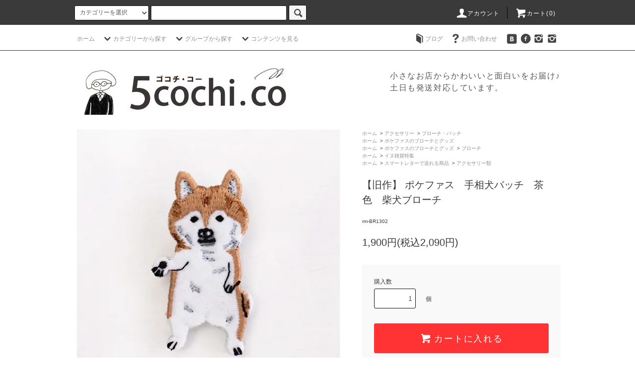

--- FILE ---
content_type: text/html; charset=EUC-JP
request_url: https://shop.5cochi.com/?pid=70825593
body_size: 29737
content:
<!DOCTYPE html PUBLIC "-//W3C//DTD XHTML 1.0 Transitional//EN" "http://www.w3.org/TR/xhtml1/DTD/xhtml1-transitional.dtd">
<html xmlns:og="http://ogp.me/ns#" xmlns:fb="http://www.facebook.com/2008/fbml" xmlns:mixi="http://mixi-platform.com/ns#" xmlns="http://www.w3.org/1999/xhtml" xml:lang="ja" lang="ja" dir="ltr">
<head>
<meta http-equiv="content-type" content="text/html; charset=euc-jp" />
<meta http-equiv="X-UA-Compatible" content="IE=edge,chrome=1" />
<title>【旧作】 ポケファス　手相犬バッチ　茶色　柴犬ブローチ - かわいいと楽しいをお届けします。5cochi-co(雑貨屋ゴコチ)ネットショップ</title>
<meta name="Keywords" content="ポケファス,pokefasu,通販,kiip,千葉純一,バッチ,ブローチ,手帳,ピアス,アクセサリー,クマレス,チアグマ,アクリル,フェルト刺繍" />
<meta name="Description" content="秋田県の小さな雑貨屋より、かわいい！楽しい♪アイテムをジャンルを問わずご提供。いろいろなスタイルの雑貨はもちろん、バッグやアクセサリー、ワッペン、キーホルダー、文房具、インテリアなど、さまざまな商品を扱っています。ギフト対応もしております。" />
<meta name="Author" content="5cochi-co（ゴコチ・コー）雑貨屋5cochi" />
<meta name="Copyright" content="Copyright （ｃ）2008　5cochi-co All Rights Reserved." />
<meta http-equiv="content-style-type" content="text/css" />
<meta http-equiv="content-script-type" content="text/javascript" />
<link rel="stylesheet" href="https://shop.5cochi.com/css/framework/colormekit.css" type="text/css" />
<link rel="stylesheet" href="https://shop.5cochi.com/css/framework/colormekit-responsive.css" type="text/css" />
<link rel="stylesheet" href="https://img14.shop-pro.jp/PA01077/120/css/18/index.css?cmsp_timestamp=20251108130027" type="text/css" />
<link rel="stylesheet" href="https://img14.shop-pro.jp/PA01077/120/css/18/product.css?cmsp_timestamp=20251108130027" type="text/css" />

<link rel="alternate" type="application/rss+xml" title="rss" href="https://shop.5cochi.com/?mode=rss" />
<link rel="alternate" media="handheld" type="text/html" href="https://shop.5cochi.com/?prid=70825593" />
<link rel="shortcut icon" href="https://img14.shop-pro.jp/PA01077/120/favicon.ico?cmsp_timestamp=20250906095722" />
<script type="text/javascript" src="//ajax.googleapis.com/ajax/libs/jquery/1.11.0/jquery.min.js" ></script>
<meta property="og:title" content="【旧作】 ポケファス　手相犬バッチ　茶色　柴犬ブローチ - かわいいと楽しいをお届けします。5cochi-co(雑貨屋ゴコチ)ネットショップ" />
<meta property="og:description" content="秋田県の小さな雑貨屋より、かわいい！楽しい♪アイテムをジャンルを問わずご提供。いろいろなスタイルの雑貨はもちろん、バッグやアクセサリー、ワッペン、キーホルダー、文房具、インテリアなど、さまざまな商品を扱っています。ギフト対応もしております。" />
<meta property="og:url" content="https://shop.5cochi.com?pid=70825593" />
<meta property="og:site_name" content="かわいいと楽しいをお届けします。5cochi-co(雑貨屋ゴコチ)ネットショップ" />
<meta property="og:image" content="https://img14.shop-pro.jp/PA01077/120/product/70825593.jpg?cmsp_timestamp=20230208150417"/>
<meta property="og:type" content="product" />
<meta property="product:price:amount" content="2090" />
<meta property="product:price:currency" content="JPY" />
<meta property="product:product_link" content="https://shop.5cochi.com?pid=70825593" />
<script>
  var Colorme = {"page":"product","shop":{"account_id":"PA01077120","title":"\u304b\u308f\u3044\u3044\u3068\u697d\u3057\u3044\u3092\u304a\u5c4a\u3051\u3057\u307e\u3059\u30025cochi-co(\u96d1\u8ca8\u5c4b\u30b4\u30b3\u30c1)\u30cd\u30c3\u30c8\u30b7\u30e7\u30c3\u30d7"},"basket":{"total_price":0,"items":[]},"customer":{"id":null},"inventory_control":"product","product":{"shop_uid":"PA01077120","id":70825593,"name":"\u3010\u65e7\u4f5c\u3011 \u30dd\u30b1\u30d5\u30a1\u30b9\u3000\u624b\u76f8\u72ac\u30d0\u30c3\u30c1\u3000\u8336\u8272\u3000\u67f4\u72ac\u30d6\u30ed\u30fc\u30c1","model_number":"rm-BR1302","stock_num":13,"sales_price":1900,"sales_price_including_tax":2090,"variants":[],"category":{"id_big":645932,"id_small":5},"groups":[{"id":734958},{"id":2933806},{"id":2599223},{"id":676428}],"members_price":1900,"members_price_including_tax":2090}};

  (function() {
    function insertScriptTags() {
      var scriptTagDetails = [{"src":"https:\/\/colorme-cdn.cart-rcv.jp\/PA01077120\/shop-78bb59be94272f01113a58d32e6fa2fa-1247.js","integrity":"sha384-CHtRd6Av3MwSR47xKDQCU62u2nZ7XZjiLzCGkKQL+lnh9XKZsijGrsgX8k+zVlYI"}];
      var entry = document.getElementsByTagName('script')[0];

      scriptTagDetails.forEach(function(tagDetail) {
        var script = document.createElement('script');

        script.type = 'text/javascript';
        script.src = tagDetail.src;
        script.async = true;

        if( tagDetail.integrity ) {
          script.integrity = tagDetail.integrity;
          script.setAttribute('crossorigin', 'anonymous');
        }

        entry.parentNode.insertBefore(script, entry);
      })
    }

    window.addEventListener('load', insertScriptTags, false);
  })();
</script>
<script async src="https://zen.one/analytics.js"></script>
</head>
<body>
<meta name="colorme-acc-payload" content="?st=1&pt=10029&ut=70825593&at=PA01077120&v=20251201095615&re=&cn=f3562003383efad60fee6599f5bdf8fb" width="1" height="1" alt="" /><script>!function(){"use strict";Array.prototype.slice.call(document.getElementsByTagName("script")).filter((function(t){return t.src&&t.src.match(new RegExp("dist/acc-track.js$"))})).forEach((function(t){return document.body.removeChild(t)})),function t(c){var r=arguments.length>1&&void 0!==arguments[1]?arguments[1]:0;if(!(r>=c.length)){var e=document.createElement("script");e.onerror=function(){return t(c,r+1)},e.src="https://"+c[r]+"/dist/acc-track.js?rev=3",document.body.appendChild(e)}}(["acclog001.shop-pro.jp","acclog002.shop-pro.jp"])}();</script><script src="https://img.shop-pro.jp/tmpl_js/76/jquery.tile.js"></script>
<script src="https://img.shop-pro.jp/tmpl_js/76/jquery.skOuterClick.js"></script>
<script src="https://img.shop-pro.jp/tmpl_js/76/smoothscroll.js"></script>
<script src="https://img.shop-pro.jp/tmpl_js/76/utility.index.js"></script>

<div class="cart_in_modal__bg show_while_cart_in_connecting spinner" style="display: none;"></div>
<div id="wrapper">
  <div id="header">
    <div class="header_top">
      <div class="header_top_inner container">
        <form action="https://shop.5cochi.com/" method="GET" class="search_form visible-desktop">
          <input type="hidden" name="mode" value="srh" /><input type="hidden" name="sort" value="n" />
          <select name="cid" class="search_select">
            <option value="">カテゴリーを選択</option>
                          <option value="645931,0">ケース・財布</option>
                          <option value="1672522,0">バッグ・ポーチ</option>
                          <option value="567636,0">ソックス</option>
                          <option value="2865768,0">服飾雑貨</option>
                          <option value="645932,0">アクセサリー</option>
                          <option value="645928,0">食器・カトラリー</option>
                          <option value="567594,0">キッチン・ランチグッズ</option>
                          <option value="567593,0">生活用品・日用品</option>
                          <option value="1672507,0">インテリア・オブジェ</option>
                          <option value="645947,0">タオル・ハンカチ・てぬぐい</option>
                          <option value="567598,0">ハンドメイド素材</option>
                          <option value="567595,0">ステショナリー</option>
                          <option value="645930,0">未掲載商品購入ページ</option>
                      </select>
          <input type="text" name="keyword" class="search_box" />
          <button class="btn_search btn btn-xs"><i class="icon-lg-b icon-search"></i></button>
        </form>
        <ul class="header_nav_headline inline visible-desktop">
          <li>
            <a href="https://shop.5cochi.com/?mode=myaccount"><i class="icon-lg-w icon-user"></i>アカウント</a>
          </li>
                    <li class="headline_viewcart">
                        <form name="cart_view_with_async" method="POST" action="https://shop.5cochi.com/cart/proxy/basket?shop_id=PA01077120&shop_domain=shop.5cochi.com">
              <input type="hidden" name="reference_token" value="f9c6c10daf5b45638044db860316f50f"><input type="hidden" name="shop_id" value="PA01077120"><input type="hidden" name="shop_domain" value="shop.5cochi.com">
            </form>
            <a href="javascript:void(0)" class="cart_view_with_async"><i class="icon-lg-w icon-cart"></i>カート(<span class="cart_count">0</span>)</span></a>
                      </li>
        </ul>
        <div class="header_nav_phone hidden-desktop">
          <span class="nav_btn_phone"><i class="icon-lg-w icon-list"></i>メニュー</span>
          <div class="header_nav_lst_phone">
            <ul class="unstyled">
              <li>
                <a href="https://shop.5cochi.com/">ホーム</a>
              </li>
              <li>
                                <form name="cart_view_with_async" method="POST" action="https://shop.5cochi.com/cart/proxy/basket?shop_id=PA01077120&shop_domain=shop.5cochi.com">
                  <input type="hidden" name="reference_token" value="f9c6c10daf5b45638044db860316f50f"><input type="hidden" name="shop_id" value="PA01077120"><input type="hidden" name="shop_domain" value="shop.5cochi.com">
                </form>
                <a href="javascript:void(0)" class="cart_view_with_async">カートを見る</a>
                              </li>
              <li>
                <a href="https://shop.5cochi.com/?mode=myaccount">アカウント</a>
              </li>
                                                          <li>
                   <a href="http://blog.5cochi.com/">ブログ</a>
                </li>
                            <li>
                <a href="https://5cochi.shop-pro.jp/customer/inquiries/new">お問い合わせ</a>
              </li>
            </ul>
          </div>
        </div>
      </div>
    </div>
    <div class="header_mid hidden-phone">
      <div class="header_mid_inner container">
        <div class="header_nav_global">
          <ul class="header_nav_global_left inline">
            <li><a href="https://shop.5cochi.com/">ホーム</a></li>
            <li class="header_nav_global_left_category">
              <a href="javascript:void(0)"><i class="icon-lg-b icon-chevron_down"></i>カテゴリーから探す</a>
              <div class="header_nav_global_box header_nav_global_box_catogory row">
                <p class="header_nav_global_box_heading col col-lg-3">カテゴリーから探す</p>
                <div class="header_nav_global_box_detail col col-lg-9 row">
                                                                                    
                                            <ul class="row header_nav_global_box_lists col col-lg-4 col-md-4 col-sm-6 col-xs-12 unstyled">
                                        <li>
                      <a href="https://shop.5cochi.com/?mode=cate&cbid=645931&csid=0&sort=n">
                        ケース・財布
                      </a>
                    </li>
                                                                                                  <li>
                      <a href="https://shop.5cochi.com/?mode=cate&cbid=1672522&csid=0&sort=n">
                        バッグ・ポーチ
                      </a>
                    </li>
                                                                                                  <li>
                      <a href="https://shop.5cochi.com/?mode=cate&cbid=567636&csid=0&sort=n">
                        ソックス
                      </a>
                    </li>
                                                                                                  <li>
                      <a href="https://shop.5cochi.com/?mode=cate&cbid=2865768&csid=0&sort=n">
                        服飾雑貨
                      </a>
                    </li>
                                                                                                  <li>
                      <a href="https://shop.5cochi.com/?mode=cate&cbid=645932&csid=0&sort=n">
                        アクセサリー
                      </a>
                    </li>
                                          </ul>
                      <ul class="row header_nav_global_box_lists col col-lg-4 col-md-4 col-sm-6 col-xs-12 unstyled">
                                                                                                  <li>
                      <a href="https://shop.5cochi.com/?mode=cate&cbid=645928&csid=0&sort=n">
                        食器・カトラリー
                      </a>
                    </li>
                                                                                                  <li>
                      <a href="https://shop.5cochi.com/?mode=cate&cbid=567594&csid=0&sort=n">
                        キッチン・ランチグッズ
                      </a>
                    </li>
                                                                                                  <li>
                      <a href="https://shop.5cochi.com/?mode=cate&cbid=567593&csid=0&sort=n">
                        生活用品・日用品
                      </a>
                    </li>
                                                                                                  <li>
                      <a href="https://shop.5cochi.com/?mode=cate&cbid=1672507&csid=0&sort=n">
                        インテリア・オブジェ
                      </a>
                    </li>
                                                                                                  <li>
                      <a href="https://shop.5cochi.com/?mode=cate&cbid=645947&csid=0&sort=n">
                        タオル・ハンカチ・てぬぐい
                      </a>
                    </li>
                                          </ul>
                      <ul class="row header_nav_global_box_lists col col-lg-4 col-md-4 col-sm-6 col-xs-12 unstyled">
                                                                                                  <li>
                      <a href="https://shop.5cochi.com/?mode=cate&cbid=567598&csid=0&sort=n">
                        ハンドメイド素材
                      </a>
                    </li>
                                                                                                  <li>
                      <a href="https://shop.5cochi.com/?mode=cate&cbid=567595&csid=0&sort=n">
                        ステショナリー
                      </a>
                    </li>
                                                                                                  <li>
                      <a href="https://shop.5cochi.com/?mode=cate&cbid=645930&csid=0&sort=n">
                        未掲載商品購入ページ
                      </a>
                    </li>
                                                              </ul>
                                                      </div>
              </div>
            </li>
                                          <li class="header_nav_global_left_group">
                  <a href="javascript:void(0)"><i class="icon-lg-b icon-chevron_down"></i>グループから探す</a>
                  <div class="header_nav_global_box header_nav_global_box_group row">
                    <p class="header_nav_global_box_heading col col-lg-3">グループから探す</p>
                    <div class="header_nav_global_box_detail col col-lg-9 row">
                                          
                                          <ul class="row header_nav_global_box_lists col col-lg-4 col-md-4 col-sm-6 col-xs-12 unstyled">
                            <li>
                <a href="https://shop.5cochi.com/?mode=grp&gid=734958&sort=n">
                  ポケファスのブローチとグッズ
                </a>
              </li>
                                                                    <li>
                <a href="https://shop.5cochi.com/?mode=grp&gid=2597800&sort=n">
                  ねこ雑貨特集
                </a>
              </li>
                                                                    <li>
                <a href="https://shop.5cochi.com/?mode=grp&gid=2599223&sort=n">
                  イヌ雑貨特集
                </a>
              </li>
                                    </ul>
                      <ul class="row header_nav_global_box_lists col col-lg-4 col-md-4 col-sm-6 col-xs-12 unstyled">
                                                                    <li>
                <a href="https://shop.5cochi.com/?mode=grp&gid=2597804&sort=n">
                  おもしろ雑貨特集
                </a>
              </li>
                                                                    <li>
                <a href="https://shop.5cochi.com/?mode=grp&gid=2687337&sort=n">
                  松尾ミユキ
                </a>
              </li>
                                                                    <li>
                <a href="https://shop.5cochi.com/?mode=grp&gid=2597811&sort=n">
                  HIGHTIDE
                </a>
              </li>
                                    </ul>
                      <ul class="row header_nav_global_box_lists col col-lg-4 col-md-4 col-sm-6 col-xs-12 unstyled">
                                                                    <li>
                <a href="https://shop.5cochi.com/?mode=grp&gid=2597817&sort=n">
                  DULTON 小物
                </a>
              </li>
                                                                    <li>
                <a href="https://shop.5cochi.com/?mode=grp&gid=2687858&sort=n">
                  アメリカン雑貨
                </a>
              </li>
                                                                    <li>
                <a href="https://shop.5cochi.com/?mode=grp&gid=313583&sort=n">
                  スマートレターで送れる商品
                </a>
              </li>
                                                  </ul>
                    </div>
                  </div>
                </li>
                                                    <li class="header_nav_global_left_contents">
                <a href="javascript:void(0)"><i class="icon-lg-b icon-chevron_down"></i>コンテンツを見る</a>
                <div class="header_nav_global_box header_nav_global_box_contents row">
                  <p class="header_nav_global_box_heading col col-lg-3">コンテンツを見る</p>
                  <div class="header_nav_global_box_detail col col-lg-9 row">
                                          <ul class="col col-lg-12 row unstyled">                        <li>
                          <a href="https://shop.5cochi.com/?mode=f1">
                            無料ラッピングについて
                          </a>
                        </li>
                                                                                        <li>
                          <a href="https://shop.5cochi.com/?mode=f2">
                            注文したのにメールが届かないお客様へ
                          </a>
                        </li>
                                                                                        <li>
                          <a href="https://shop.5cochi.com/?mode=f3">
                            送料や支払い方法について
                          </a>
                        </li>
                                                                                        <li>
                          <a href="https://shop.5cochi.com/?mode=f4">
                            実店舗のご紹介
                          </a>
                        </li>
                      </ul>                                      </div>
                </div>
              </li>
                      </ul>
          <ul class="header_nav_global_right inline">
                        <li class="visible-desktop"><a href="http://blog.5cochi.com/" target="_blank"><i class="icon-lg-b icon-book"></i>ブログ</a></li>            <li class="visible-desktop"><a href="https://5cochi.shop-pro.jp/customer/inquiries/new"><i class="icon-lg-b icon-help"></i>お問い合わせ</a></li>
            <li>
 	

                                                            <ul class="header_nav_global_social inline">
                  <li><a href="http://blog.5cochi.com"target="_blank"><i class="icon-lg-b icon-vk"></i></a></li>
                  <li><a href="https://www.facebook.com/5cochi.co" target="_blank"><i class="icon-lg-b icon-c_facebook"></i></a></li>
                 
                  <li><a href="http://instagram.com/5cochi.co/" target="_blank"><i class="icon-lg-b icon-instagram"></i></a></li> <li><a href="http://instagram.com/5cochi.co/" target="_blank"><i class="icon-lg-b icon-instagram"></i></a></li>
                </ul>
            


            </li>
          </ul>
        </div>
      </div>
    </div>
    <div class="header_btm container clearfix">
              <h1 class="header_logo"><a href="https://shop.5cochi.com/"><img src="https://img14.shop-pro.jp/PA01077/120/PA01077120.jpg?cmsp_timestamp=20250906095722" alt="かわいいと楽しいをお届けします。5cochi-co(雑貨屋ゴコチ)ネットショップ" /></a></h1>
      


                                    <p class="header_lead">小さなお店からかわいいと面白いをお届け♪<br>土日も発送対応しています。</p>
      


                                    <ul class="header_nav_global_social inline visible-phone">
            <li><a href="http://blog.5cochi.com"target="_blank"><i class="icon-lg-b icon-vk"></i></a></li>
            <li><a href="https://www.facebook.com/zakkaya5cochi" target="_blank"><i class="icon-lg-b icon-c_facebook"></i></a></li>
            
            <li><a href="http://instagram.com/5cochi.co/" target="_blank"><i class="icon-lg-b icon-instagram"></i></a></li>
          </ul>
      


          </div>
  </div>
  <div class="main row">
    <div id="contents" class="contents contents_detail col col-md-9 col-sm-12">
      <script src="https://img.shop-pro.jp/tmpl_js/76/utility.product.js"></script>


<!--
      <div class="footer_inner footer_banner">  
          <ul class="row unstyled">

						<li class="col col-sm-6 col-lg-3"><a href="https://shop.5cochi.com/?mode=cate&cbid=567636&csid=0"><img src="https://img14.shop-pro.jp/PA01077/120/etc/460250sox.jpg?cmsp_timestamp=20230208211750" alt="ソックスコレクション靴下特集" /></a></li>
						
            <li class="col col-sm-6 col-lg-3"><a href="http://shop.5cochi.com/?
mode=grp&gid=734958"><img src="https://img14.shop-pro.jp/PA01077/120/etc/460250poke1.jpg?cmsp_timestamp=20230208211347" alt="ポケファスのブローチ・ワッペン・ステッカー・ポーチ・ケース" /></a></li>

<li class="col col-sm-6 col-lg-3"><a href="http://shop.5cochi.com/?mode=grp&gid=2691494"><img src="https://img14.shop-pro.jp/PA01077/120/etc/460250luccica.jpg?cmsp_timestamp=20220130112152" alt="ルチカアクセサリー" /></a></li>											
            <li class="col col-sm-6 col-lg-3"><a href="https://shop.5cochi.com/?mode=grp&gid=2687337"><img src="https://img14.shop-pro.jp/PA01077/120/etc/460250miyuki.jpg?cmsp_timestamp=20210607181440" alt="松尾ミユキ" /></a></li>

						<li class="col col-sm-6 col-lg-3"><a href="http://shop.5cochi.com/?mode=srh&cid=&keyword=%A5%C9%A5%A4%A5%C4%A1%A1%BC%F3%BF%B6%A4%EA"><img src="https://img14.shop-pro.jp/PA01077/120/etc/460250kubifuri.jpg?cmsp_timestamp=20210607200622" alt="ドイツ製首振り人形" /></a></li>        
			
<li class="col col-sm-12 col-lg-12"><a href="http://shop.5cochi.com/?mode=f3"><img src="https://img14.shop-pro.jp/PA01077/120/etc/960250waribiki2.gif?cmsp_timestamp=20210713223000" alt="送料割引キャンペーン" /></a></li>					
				</ul></div>
-->


		
<div id="product" class="product">
      <form name="product_form" method="post" action="https://shop.5cochi.com/cart/proxy/basket/items/add">
      <div class="product_area clearfix">
        <div class="product_area_left col col-md-7 col-sm-12">
          
          <div class="container-section product_img col col-md-12 col-lg-12">
            <div class="product_img_main">
                              <img src="https://img14.shop-pro.jp/PA01077/120/product/70825593.jpg?cmsp_timestamp=20230208150417" class="product_img_main_img" alt="" />
                          </div>
                          <div class="product_img_thumb">
                <ul class="row">
                                      <li class="col col-lg-2">
                      <img src="https://img14.shop-pro.jp/PA01077/120/product/70825593.jpg?cmsp_timestamp=20230208150417" class="product_img_thumb_img" />
                    </li>
                                                                              <li class="col col-lg-2">
                        <img src="https://img14.shop-pro.jp/PA01077/120/product/70825593_o1.jpg?cmsp_timestamp=20230208150417" class="product_img_thumb_img" />
                      </li>
                                                                                <li class="col col-lg-2">
                        <img src="https://img14.shop-pro.jp/PA01077/120/product/70825593_o2.jpg?cmsp_timestamp=20230208150417" class="product_img_thumb_img" />
                      </li>
                                                                                                                                                                                                                                                                                                                                                                                                                                                                                                                                                                                                                                                                                                                                                                                                                                                                                                                                                                                                                                                                                                                                                                                                                                                                                                                                                                                                                                                                                                                                                                                                                                                                                                                                                                                                                                                                                                                </ul>
              </div>
                      </div>
          
          
                      <div class="together_product hidden-phone">
              <h2 class="together_product_heading heading">一緒に購入されている商品</h2>
              <ul class="together_product_lists row unstyled">
                                  <li class="together_product_list col col-lg-4">
                    <a href="?pid=67287878">
                                              <img src="https://img14.shop-pro.jp/PA01077/120/product/67287878_th.jpg?cmsp_timestamp=20230209173845" alt="【旧作】 ポケファス　ミノイヌバッチ　マーブル　柴犬ブローチ" class="together_product_list_img show item_img" />
                                          </a>
                    <a href="?pid=67287878">
                      <span class="item_name show">【旧作】 ポケファス　ミノイヌバッチ　マーブル　柴犬ブローチ</span>
                    </a>
                    <span class="item_price show">2,300円(税込2,530円)</span>
                  </li>
                                  <li class="together_product_list col col-lg-4">
                    <a href="?pid=82179659">
                                              <img src="https://img14.shop-pro.jp/PA01077/120/product/82179659_th.jpg?cmsp_timestamp=20230313103548" alt="★再入荷なし【廃番品】 ポケファス図鑑　旧・寅さんならぬ犬さんバッチ　茶" class="together_product_list_img show item_img" />
                                          </a>
                    <a href="?pid=82179659">
                      <span class="item_name show">★再入荷なし【廃番品】 ポケファス図鑑　旧・寅さんならぬ犬さんバッチ　茶</span>
                    </a>
                    <span class="item_price show">1,900円(税込2,090円)</span>
                  </li>
                                  <li class="together_product_list col col-lg-4">
                    <a href="?pid=65073229">
                                              <img src="https://img14.shop-pro.jp/PA01077/120/product/65073229_th.jpg?cmsp_timestamp=20230208172111" alt="【旧作】 ポケファス　お祝い犬バッチ　茶色　ブローチ" class="together_product_list_img show item_img" />
                                          </a>
                    <a href="?pid=65073229">
                      <span class="item_name show">【旧作】 ポケファス　お祝い犬バッチ　茶色　ブローチ</span>
                    </a>
                    <span class="item_price show">2,300円(税込2,530円)</span>
                  </li>
                              </ul>
            </div>
                    
        </div>
        <div class="product_area_right col col-md-5 col-sm-12">
          
          <ul class="pankuzu_lists inline container">
            <li class="pankuzu_list"><a href="https://shop.5cochi.com/">ホーム</a></li>
                          <li class="pankuzu_list">&nbsp;&gt;&nbsp;<a href="?mode=cate&cbid=645932&csid=0&sort=n">アクセサリー</a></li>
                                      <li class="pankuzu_list">&nbsp;&gt;&nbsp;<a href="?mode=cate&cbid=645932&csid=5&sort=n">ブローチ・バッチ</a></li>
                      </ul>
                      <ul class="pankuzu_lists inline container">
              <li class="pankuzu_list"><a href="https://shop.5cochi.com/">ホーム</a></li>
                                                              <li class="pankuzu_list">&nbsp;&gt;&nbsp;<a href="https://shop.5cochi.com/?mode=grp&gid=734958&sort=n">ポケファスのブローチとグッズ</a></li>
                          </ul>
                      <ul class="pankuzu_lists inline container">
              <li class="pankuzu_list"><a href="https://shop.5cochi.com/">ホーム</a></li>
                                                              <li class="pankuzu_list">&nbsp;&gt;&nbsp;<a href="https://shop.5cochi.com/?mode=grp&gid=734958&sort=n">ポケファスのブローチとグッズ</a></li>
                                                              <li class="pankuzu_list">&nbsp;&gt;&nbsp;<a href="https://shop.5cochi.com/?mode=grp&gid=2933806&sort=n">ブローチ</a></li>
                          </ul>
                      <ul class="pankuzu_lists inline container">
              <li class="pankuzu_list"><a href="https://shop.5cochi.com/">ホーム</a></li>
                                                              <li class="pankuzu_list">&nbsp;&gt;&nbsp;<a href="https://shop.5cochi.com/?mode=grp&gid=2599223&sort=n">イヌ雑貨特集</a></li>
                          </ul>
                      <ul class="pankuzu_lists inline container">
              <li class="pankuzu_list"><a href="https://shop.5cochi.com/">ホーム</a></li>
                                                              <li class="pankuzu_list">&nbsp;&gt;&nbsp;<a href="https://shop.5cochi.com/?mode=grp&gid=313583&sort=n">スマートレターで送れる商品</a></li>
                                                              <li class="pankuzu_list">&nbsp;&gt;&nbsp;<a href="https://shop.5cochi.com/?mode=grp&gid=676428&sort=n">アクセサリー類</a></li>
                          </ul>
                    

          <div id="product_detail_area" class="product_detail_area">
            
       <!--     <ul class="inline unstyled product_belong_lists">
                              <li class="product_belong_list">
                  <a href="?mode=cate&cbid=645932&csid=0&sort=n" class="product_belong_list_link">アクセサリー</a>
                </li>
                                                                                  <li class="product_belong_list">
                      <a href="https://shop.5cochi.com/?mode=grp&gid=734958&sort=n" class="product_belong_list_link">ポケファスのブローチとグッズ</a>
                    </li>
                                                                        <li class="product_belong_list">
                      <a href="https://shop.5cochi.com/?mode=grp&gid=734958&sort=n" class="product_belong_list_link">ポケファスのブローチとグッズ</a>
                    </li>
                                      <li class="product_belong_list">
                      <a href="https://shop.5cochi.com/?mode=grp&gid=2933806&sort=n" class="product_belong_list_link">ブローチ</a>
                    </li>
                                                                        <li class="product_belong_list">
                      <a href="https://shop.5cochi.com/?mode=grp&gid=2599223&sort=n" class="product_belong_list_link">イヌ雑貨特集</a>
                    </li>
                                                                        <li class="product_belong_list">
                      <a href="https://shop.5cochi.com/?mode=grp&gid=313583&sort=n" class="product_belong_list_link">スマートレターで送れる商品</a>
                    </li>
                                      <li class="product_belong_list">
                      <a href="https://shop.5cochi.com/?mode=grp&gid=676428&sort=n" class="product_belong_list_link">アクセサリー類</a>
                    </li>
                                                            </ul> -->
            
<br>
            
            <h2 class="product_name">【旧作】 ポケファス　手相犬バッチ　茶色　柴犬ブローチ</h2>
            

            
    　                    <p class="product_model">rm-BR1302</p>
             
            
						
            
            <p class="product_price_area">
                              <span class="product_price">1,900円(税込2,090円)</span>
                          </p>
                                                
          </div>

          <div class="product_cart_area">
            
                        
                        
            <div class="product_cart_order row">
                              <div class="col col-lg-12 clearfix">
                  <div class="product_cart_select_name">購入数</div>
                  <input type="text" name="product_num" value="1" class="product_cart_init_num" />
                  <ul class="product_cart_init">
                    <li><a href="javascript:f_change_num2(document.product_form.product_num,'1',1,13);"></a></li>
                    <li><a href="javascript:f_change_num2(document.product_form.product_num,'0',1,13);"></a></li>
                  </ul>
                  <div class="product_cart_unit">個</div>
                </div>
                <div class="col col-lg-12">
                                    <button type="submit" class="btn btn-block btn-addcart cart_in_async">
                    <i class="icon-lg-w icon-cart"></i><span>カートに入れる</span>
                  </button>
                                                    </div>
                            <p class="stock_error hide"></p>

                            <div class="cart_in_modal cart_modal__close" style="display: none;">
                <div class="cart_in_modal__outline not_bubbling">
                  <label class="cart_modal__close cart_in_modal__close-icon">
                  </label>
                  <p class="cart_in_modal__heading">
                    こちらの商品が<br class="sp-br">カートに入りました
                  </p>
                  <div class="cart_in_modal__detail">
                                        <div class="cart_in_modal__image-wrap">
                      <img src="https://img14.shop-pro.jp/PA01077/120/product/70825593.jpg?cmsp_timestamp=20230208150417" alt="" class="cart_in_modal__image" />
                    </div>
                                        <p class="cart_in_modal__name">
                      【旧作】 ポケファス　手相犬バッチ　茶色　柴犬ブローチ
                    </p>
                  </div>
                  <div class="cart_in_modal__button-wrap">
                    <button class="cart_view_with_async cart_in_modal__button cart_in_modal__button--solid">かごの中身を見る</button>
                    <p class="cart_modal__close cart_in_modal__text-link">ショッピングを続ける</p>
                  </div>
                </div>
              </div>
              <div class="cart_in_error_modal cart_in_error__close" style="display: none;">
                <div class="cart_in_modal__outline not_bubbling">
                  <label class="cart_in_error__close cart_in_modal__close-icon">
                  </label>
                  <p class="cart_in_error_message cart_in_error_modal__heading"></p>
                  <div class="cart_in_modal__button-wrap">
                    <button class="cart_in_error__close cart_in_modal__button cart_in_modal__button--solid">ショッピングを続ける</button>
                  </div>
                </div>
              </div>
              
            </div>
            
            <ul class="product_related_lists unstyled">
                            <li class="product_related_list"><a href="https://shop.5cochi.com/?mode=sk#cancel">返品について</a></li>
              <li class="product_related_list"><a href="https://shop.5cochi.com/?mode=sk#info">特定商取引法に基づく表記</a></li>
            </ul>
          </div>

          
          <ul class="product_social_lists unstyled">
            <li>
              <div class="line-it-button" data-lang="ja" data-type="share-a" data-ver="3"
                         data-color="default" data-size="small" data-count="false" style="display: none;"></div>
                       <script src="https://www.line-website.com/social-plugins/js/thirdparty/loader.min.js" async="async" defer="defer"></script>
              
              <a href="https://twitter.com/share" class="twitter-share-button" data-url="https://shop.5cochi.com/?pid=70825593" data-text="" data-lang="ja" >ツイート</a>
<script charset="utf-8">!function(d,s,id){var js,fjs=d.getElementsByTagName(s)[0],p=/^http:/.test(d.location)?'http':'https';if(!d.getElementById(id)){js=d.createElement(s);js.id=id;js.src=p+'://platform.twitter.com/widgets.js';fjs.parentNode.insertBefore(js,fjs);}}(document, 'script', 'twitter-wjs');</script>
            </li>
          </ul>
          

          
                    <ul class="product_related_lists unstyled">
            <li class="product_related_list">
              <a href="mailto:?subject=%E3%80%90%E3%81%8B%E3%82%8F%E3%81%84%E3%81%84%E3%81%A8%E6%A5%BD%E3%81%97%E3%81%84%E3%82%92%E3%81%8A%E5%B1%8A%E3%81%91%E3%81%97%E3%81%BE%E3%81%99%E3%80%825cochi-co%28%E9%9B%91%E8%B2%A8%E5%B1%8B%E3%82%B4%E3%82%B3%E3%83%81%29%E3%83%8D%E3%83%83%E3%83%88%E3%82%B7%E3%83%A7%E3%83%83%E3%83%97%E3%80%91%E3%81%AE%E3%80%8C%E3%80%90%E6%97%A7%E4%BD%9C%E3%80%91%20%E3%83%9D%E3%82%B1%E3%83%95%E3%82%A1%E3%82%B9%E3%80%80%E6%89%8B%E7%9B%B8%E7%8A%AC%E3%83%90%E3%83%83%E3%83%81%E3%80%80%E8%8C%B6%E8%89%B2%E3%80%80%E6%9F%B4%E7%8A%AC%E3%83%96%E3%83%AD%E3%83%BC%E3%83%81%E3%80%8D%E3%81%8C%E3%81%8A%E3%81%99%E3%81%99%E3%82%81%E3%81%A7%E3%81%99%EF%BC%81&body=%0D%0A%0D%0A%E2%96%A0%E5%95%86%E5%93%81%E3%80%8C%E3%80%90%E6%97%A7%E4%BD%9C%E3%80%91%20%E3%83%9D%E3%82%B1%E3%83%95%E3%82%A1%E3%82%B9%E3%80%80%E6%89%8B%E7%9B%B8%E7%8A%AC%E3%83%90%E3%83%83%E3%83%81%E3%80%80%E8%8C%B6%E8%89%B2%E3%80%80%E6%9F%B4%E7%8A%AC%E3%83%96%E3%83%AD%E3%83%BC%E3%83%81%E3%80%8D%E3%81%AEURL%0D%0Ahttps%3A%2F%2Fshop.5cochi.com%2F%3Fpid%3D70825593%0D%0A%0D%0A%E2%96%A0%E3%82%B7%E3%83%A7%E3%83%83%E3%83%97%E3%81%AEURL%0Ahttps%3A%2F%2Fshop.5cochi.com%2F"><i class="icon-lg-b icon-chevron_left"></i>この商品を友達に教える</a>
            </li>
            <li class="product_related_list">
              <a href="https://5cochi.shop-pro.jp/customer/products/70825593/inquiries/new"><i class="icon-lg-b icon-chevron_left"></i>この商品について問い合わせる</a>
            </li>
            <li class="product_related_list">
              <a href="https://shop.5cochi.com/?mode=cate&cbid=645932&csid=5&sort=n"><i class="icon-lg-b icon-chevron_left"></i>買い物を続ける</a>
            </li>
          </ul>
          

        </div>
      </div>
      <div class="row">


                                          
          <div class="product_explain">
            くすっと笑えて、とぼけた表情やしぐさがなんともキュートなポケファスより、<br>
お手をする犬、ではなく、お手の仕草でも肉球を上に向けると、手相を占ってもらってるような、「何かくれ！」といってるような、そんなかわいらしいポーズのバッチです。<br>
  フェルトに刺繍を施して作られたバッチは、見た目のおとぼけさとは裏腹に、細部にまでこだわりが感じられます。<br>
小さくても目に留まるポケファスを、身に着けたり、飾ったり、集めたりして楽しんでください。<br>
<br>
<div class="mawari">
  <img src="https://img14.shop-pro.jp/PA01077/120/etc/pk-honmon-mini.gif?cmsp_timestamp=20191023224821" alt="ポケファスホンモンの印">
    <p>台紙に本物識別マークとして「ポケファスホンモン」の刻印が入っています。</p>
</div>
<br>
   ＋＋＋＋＋＋＋＋＋＋＋＋＋＋＋＋＋＋＋＋＋＋＋＋＋<br />
  サイズ：約30×52mm　台紙＝50×80mm<br>
素材：フェルト、刺繍糸、その他<br />
生産国：日本製<br />
ご注意：細かい表現が可能な機械刺繍ですが、それぞれ微妙に表情が異なりますので、予めご了承のうえ、お買い求めください。<br>
お願い：近年、ポケファスの偽物が出回っております。<br>
偽物が売買されることで、今後の制作活動や販売価格に影響が出てしまうため、ご購入は当店を含めた「正規取扱店」でお買い求めくださいますようご協力よろしくお願い致します。<br>
<br>
<img src="https://img14.shop-pro.jp/PA01077/120/etc/smart-letter.gif?20150401160917" alt="スマートレターOK" width="179" height="22" /><br>
★単品で4つ、ラッピングで2つまで可。それ以上はレターパック、佐川急便にて<br>
<br>
<br>
 <h2 class="together_product_heading heading"> </h2>
<img src="https://img14.shop-pro.jp/PA01077/120/etc/2019poke-rogo.gif?cmsp_timestamp=20190709204208" alt="刺繍ブローチを中心としたブランド「pokefasu(ポケファス)」
pokefasuとはPokerFaceの書き間違い。ということで、クールじゃないポーカーフェイスとは真逆の「おふざけ」「おとぼけ」「バカバカしい」ことを商品に反映させた、くすっと笑える楽しいモノがポケファスの最大の魅力です。
ポケファス商品を身につけて、毎日をくすっと笑える楽しいものにしませんか♪" />
<br />
刺繍ブローチを中心としたブランド pokefasu（ポケファス）は、poker face の書き間違いという設定。<br />
ということで、クールじゃない、ポーカーフェイスとは真逆の「おふざけ」「おとぼけ」「バカバカしい」ことを商品に反映させた、くすっと笑える楽しいアイテムが魅力です。<br />
ポケファス商品を身につけて、毎日をくすっと笑える楽しいものにしませんか♪<br />
<br>
<!--◆◆ポケファスラインナップ◆◆-->
<br>
<img src="https://img14.shop-pro.jp/PA01077/120/etc/pokeobi-cat2023.jpg?cmsp_timestamp=20230206211620" alt="ポケファスラインナップ">
<br><br>
<li class="col col-sm-4 col-lg-2"><a href="https://shop.5cochi.com/?mode=srh&cid=&keyword=%A5%DD%A5%B1%A5%D5%A5%A1%A5%B9%A1%A1%A5%AF%A5%DE"><img src="https://img14.shop-pro.jp/PA01077/120/etc_base64/cG9rZW1hcnUta3VtYTE.jpg?cmsp_timestamp=20231220201615" ></a></li>
<li class="col col-sm-4 col-lg-2"><a href="https://shop.5cochi.com/?mode=srh&cid=&keyword=%A5%DD%A5%B1%A5%D5%A5%A1%A5%B9%A1%A1%A5%CD%A5%B3"><img src="https://img14.shop-pro.jp/PA01077/120/etc/pokemaru-neko.jpg?cmsp_timestamp=20230206203113" ></a></li>
<li class="col col-sm-4 col-lg-2"><a href="https://shop.5cochi.com/?mode=srh&cid=&keyword=%A5%DD%A5%B1%A5%D5%A5%A1%A5%B9%A1%A1%B8%A4"><img src="https://img14.shop-pro.jp/PA01077/120/etc/pokemaru-inu.jpg?cmsp_timestamp=20230206203113" ></a></li>
<li class="col col-sm-4 col-lg-2"><a href="https://shop.5cochi.com/?mode=srh&cid=&keyword=%A5%DD%A5%B1%A5%D5%A5%A1%A5%B9%A1%A1%C5%C6"><img src="https://img14.shop-pro.jp/PA01077/120/etc/pokemaru-usagi.jpg?cmsp_timestamp=20230206203113" ></a></li>
<li class="col col-sm-4 col-lg-2"><a href="https://shop.5cochi.com/?mode=srh&cid=&keyword=%C0%E9%CD%D5%BD%E3%B0%EC"><img src="https://img14.shop-pro.jp/PA01077/120/etc_base64/cG9rZW1hcnUtc29ub3RhMQ.jpg?cmsp_timestamp=20231220201615" ></a></li>
<li class="col col-sm-4 col-lg-2"><a href="https://shop.5cochi.com/?mode=srh&cid=&keyword=%A5%A4%A5%F4%A5%A1%A5%CA%A1%A6%A5%A6%A5%A9%A5%F3"><img src="https://img14.shop-pro.jp/PA01077/120/etc/pokemaru-korabo.jpg?cmsp_timestamp=20230206203113" ></a></li>
<li class="col col-sm-4 col-lg-2"><a href="https://shop.5cochi.com/?mode=srh&cid=&keyword=%A1%DA%B5%EC%BA%EE%A1%DB"><img src="https://img14.shop-pro.jp/PA01077/120/etc_base64/cG9rZW1hcnUta3l1MQ.jpg?cmsp_timestamp=20231220200044" ></a></li>
<li class="col col-sm-4 col-lg-2"><a href="https://shop.5cochi.com/?mode=srh&cid=&keyword=%CE%A9%C2%CE%B4%E9%A5%D6%A5%ED%A1%BC%A5%C1"><img src="https://img14.shop-pro.jp/PA01077/120/etc_base64/cG9rZW1hcnUta2FvNA.jpg?cmsp_timestamp=20240125160649" ></a></li>
<li class="col col-sm-4 col-lg-2"><a href="https://shop.5cochi.com/?mode=srh&cid=&keyword=%A5%DD%A5%B1%A5%D5%A5%A1%A5%B9%A1%A1%A5%B3%A5%E9%A5%DC%BE%A6%C9%CA"><img src="https://img14.shop-pro.jp/PA01077/120/etc/pokemaru-good.jpg?cmsp_timestamp=20230206203113" ></a></li>
<li class="col col-sm-4 col-lg-2"><a href="https://shop.5cochi.com/?mode=srh&cid=&keyword=%A5%DD%A5%B1%A5%D5%A5%A1%A5%B9%BF%DE%B4%D5"><img src="https://img14.shop-pro.jp/PA01077/120/etc_base64/cG9rZW1hcnUtaGFpYmEx.jpg?cmsp_timestamp=20231220200044" ></a></li>              
<li class="col col-sm-4 col-lg-2"><a href="https://shop.5cochi.com/?mode=grp&gid=734958"><img src="https://img14.shop-pro.jp/PA01077/120/etc_base64/cG9rZW1hcnUtemVuYnUy.jpg?cmsp_timestamp=20240125155157" ></a></li>              
<li class="col col-sm-4 col-lg-2"><img src="https://img14.shop-pro.jp/PA01077/120/etc_base64/cG9rZW1hcnUtc2hpcm8.jpg?cmsp_timestamp=20231220211549" ></li>
<!--◆◆ポケファスラインナップEND◆◆-->
          </div>
          
                

        
                  <div class="together_product visible-phone">
            <h2 class="together_product_heading heading">一緒に購入されている商品</h2>
            <ul class="together_product_lists row unstyled">
                              <li class="together_product_list col col-lg-4">
                  <a href="?pid=67287878">
                                          <img src="https://img14.shop-pro.jp/PA01077/120/product/67287878_th.jpg?cmsp_timestamp=20230209173845" alt="【旧作】 ポケファス　ミノイヌバッチ　マーブル　柴犬ブローチ" class="together_product_list_img show item_img" />
                                      </a>
                  <a href="?pid=67287878">
                    <span class="item_name show">【旧作】 ポケファス　ミノイヌバッチ　マーブル　柴犬ブローチ</span>
                  </a>
                  <span class="item_price show">2,300円(税込2,530円)</span>
                </li>
                              <li class="together_product_list col col-lg-4">
                  <a href="?pid=82179659">
                                          <img src="https://img14.shop-pro.jp/PA01077/120/product/82179659_th.jpg?cmsp_timestamp=20230313103548" alt="★再入荷なし【廃番品】 ポケファス図鑑　旧・寅さんならぬ犬さんバッチ　茶" class="together_product_list_img show item_img" />
                                      </a>
                  <a href="?pid=82179659">
                    <span class="item_name show">★再入荷なし【廃番品】 ポケファス図鑑　旧・寅さんならぬ犬さんバッチ　茶</span>
                  </a>
                  <span class="item_price show">1,900円(税込2,090円)</span>
                </li>
                              <li class="together_product_list col col-lg-4">
                  <a href="?pid=65073229">
                                          <img src="https://img14.shop-pro.jp/PA01077/120/product/65073229_th.jpg?cmsp_timestamp=20230208172111" alt="【旧作】 ポケファス　お祝い犬バッチ　茶色　ブローチ" class="together_product_list_img show item_img" />
                                      </a>
                  <a href="?pid=65073229">
                    <span class="item_name show">【旧作】 ポケファス　お祝い犬バッチ　茶色　ブローチ</span>
                  </a>
                  <span class="item_price show">2,300円(税込2,530円)</span>
                </li>
                          </ul>
          </div>
                

      </div>
      <input type="hidden" name="user_hash" value="3b34f948e39e519365224a03b6edf3de"><input type="hidden" name="members_hash" value="3b34f948e39e519365224a03b6edf3de"><input type="hidden" name="shop_id" value="PA01077120"><input type="hidden" name="product_id" value="70825593"><input type="hidden" name="members_id" value=""><input type="hidden" name="back_url" value="https://shop.5cochi.com/?pid=70825593"><input type="hidden" name="is_async_cart_in" value="1"><input type="hidden" name="reference_token" value="f9c6c10daf5b45638044db860316f50f"><input type="hidden" name="shop_domain" value="shop.5cochi.com">
    </form>
  </div>


 <dl class="info_detail info_detail_lists"> 
  <h2 class="together_product_heading heading">【ご購入前に】※カートへ入れる前にお読みください。</h2><br>
ご購入後のトラブルを避け、安心してお買い物をしていただくため、 支払方法や発送方法による保証の有無、また返品に関する決まりごとなど、<a href="http://shop.5cochi.com/?mode=sk">「特定商取引法に基づく表記」</a>をご一読いただき、ご了解いただいた上で、お買い求めください。 <br>
<b>【おことわり】</b><br>
当ショップの商品は、すべて実店舗でも販売しておりますので、ご注文後でも在庫切れのご案内をする場合がございます。予めご了承ください。 <br>
<b>【ご注意】</b><br>
撮影時の照明の加減や、カメラの性能、モニター環境などにより実際の商品の色目と異なって見える場合がございます。
また、タイトル商品以外の撮影に使われた小物や背景等は商品に含まれませんのでご注意ください。<br></dl>

<br>


<!--
      <div class="footer_inner footer_banner">  
          <ul class="row unstyled">

						   <li class="col col-sm-6 col-lg-3"><a href="http://shop.5cochi.com/?mode=grp&gid=2597811"><img src="https://img14.shop-pro.jp/PA01077/120/etc/460250hightide.jpg?cmsp_timestamp=20210607181637" 
alt="HIGHTIDE-ハイタイド雑貨" /></a></li>

            <li class="col col-sm-6 col-lg-3"><a href="http://shop.5cochi.com/?
mode=srh&cid=&keyword=%A5%A2%A5%E1%A5%EA%A5%AB%A5%F3%B6%D2%C3%E5"><img src="https://img14.shop-pro.jp/PA01077/120/etc/460250usa-kin.jpg?cmsp_timestamp=20210607201050" alt="アメリカン雑貨巾着" /></a></li>

	<li class="col col-sm-6 col-lg-3"><a href="http://shop.5cochi.com/?mode=srh&cid=&keyword=%A5%C8%A5%B3%A5%CA%A5%C3%A5%C4"><img src="https://img14.shop-pro.jp/PA01077/120/etc/460250toconuts.jpg?cmsp_timestamp=20211007093959" alt="トコナッツTOCONUTSブックカバー＆ブックマークしおり本" /></a></li>
					
						
 <li class="col col-sm-6 col-lg-3"><a href="http://shop.5cochi.com/?mode=grp&gid=795900"><img src="https://img14.shop-pro.jp/PA01077/120/etc/460250seitousha2.jpg?cmsp_timestamp=20210706223730" alt="かわいい和雑貨星燈社-図案" /></a></li>

   <li class="col col-sm-6 col-lg-3"><a href="http://shop.5cochi.com/?mode=grp&gid=2433916"><img src="https://img14.shop-pro.jp/PA01077/120/etc/460250pp.jpg?cmsp_timestamp=20210607201234" alt="パルナートポックアクセサリー" /></a></li>

   <li class="col col-sm-6 col-lg-3"><a href="http://shop.5cochi.com/?mode=srh&cid=&keyword=MIW"><img src="https://img14.shop-pro.jp/PA01077/120/etc/460250miw.jpg?cmsp_timestamp=20210607201710" 
alt="moritaMiWハンカチ・タオル" /></a></li>
						
	<li class="col col-sm-6 col-lg-3"><a href="http://shop.5cochi.com/?mode=srh&cid=&keyword=%A4%DD%A4%EC%A4%DD%A4%EC"><img src="https://img14.shop-pro.jp/PA01077/120/etc/460250polepole.jpg?cmsp_timestamp=20210706222721" alt="ぽれぽれ動物" /></a></li>
						
   <li class="col col-sm-6 col-lg-3"><a href="http://shop.5cochi.com/?mode=grp&gid=2597817"><img src="https://img14.shop-pro.jp/PA01077/120/etc/460250dalton.jpg?cmsp_timestamp=20210607201807" alt="DULTONダルトン小物雑貨" /></a></li>
						
						   <li class="col col-sm-6 col-lg-3"><a href="http://shop.5cochi.com/?mode=srh&cid=&keyword=%A5%E9%A5%D0%A1%BC%A5%AD%A1%BC%A5%DB%A5%EB%A5%C0%A1%BC"><img src="https://img14.shop-pro.jp/PA01077/120/etc/460250rubber.jpg?cmsp_timestamp=20210607201519" alt="ラバーキーホルダー" /></a></li>


   <li class="col col-sm-6 col-lg-3"><a href="http://shop.5cochi.com/?mode=grp&gid=2597804"><img src="https://img14.shop-pro.jp/PA01077/120/etc/460250funnygoods.jpg?cmsp_timestamp=20210607201959" alt="笑えるオモシロ雑貨特集" /></a></li>


						<li class="col col-sm-6 col-lg-3"><a href="http://shop.5cochi.com/?mode=grp&gid=2118380"><img src="https://img14.shop-pro.jp/PA01077/120/etc/460250moomin.jpg?cmsp_timestamp=20210607200907" alt="ムーミンMOOMIN雑貨特集" /></a></li> 
			
						    <li class="col col-sm-12 col-lg-6"><a href="http://shop.5cochi.com/?mode=grp&gid=2597800"><img src="https://img14.shop-pro.jp/PA01077/120/etc/960250cat.jpg?cmsp_timestamp=20210607182517" alt="ねこ雑貨特集" /></a></li>

            <li class="col col-sm-12 col-lg-6"><a href="http://shop.5cochi.com/?mode=cate&cbid=567598&csid=2"><img src="https://img14.shop-pro.jp/PA01077/120/etc/960250wappen.jpg?cmsp_timestamp=20210607182616" alt="いろんなジャンルのワッペン集めました" /></a></li>

 </ul></div>
-->
    </div>
    <div id="side" class="side col col-md-3 col-sm-12 hidden-phone">
          </div>
    <div id="side" class="side col col-lg-3 col-sm-12 visible-phone">
      
                        <div class="side_category">
            <h3 class="heading side_category_heading">★カテゴリーから探す</h3>
            <ul class="lists side_category_lists unstyled">
                              <li class="list side_category_list">
                  <a href="https://shop.5cochi.com/?mode=cate&cbid=645931&csid=0&sort=n" class="list_link show">
                    <span class="list_icon_arrow icon-lg-b icon-chevron_right"></span>
                    <span class="list_link_name">ケース・財布</span>
                  </a>
                                                            <ul class="lists side_subcategory_lists unstyled">
                        <li class="list side_subcategory_list visible-phone">
                          <a href="https://shop.5cochi.com/?mode=cate&cbid=645931&csid=0&sort=n" class="list_link show">
                            <span class="list_icon_arrow icon-lg-b icon-chevron_right"></span>
                            <span class="list_link_name">全てのケース・財布</span>
                          </a>
                        </li>
                                        <li class="list side_subcategory_list">
                      <a href="https://shop.5cochi.com/?mode=cate&cbid=645931&csid=3&sort=n" class="list_link show">
                        <span class="list_icon_arrow icon-lg-b icon-chevron_right visible-phone"></span>
                        <span class="list_link_name">ケース・名刺入れ</span>
                      </a>
                    </li>
                                                                              <li class="list side_subcategory_list">
                      <a href="https://shop.5cochi.com/?mode=cate&cbid=645931&csid=4&sort=n" class="list_link show">
                        <span class="list_icon_arrow icon-lg-b icon-chevron_right visible-phone"></span>
                        <span class="list_link_name">財布・がま口</span>
                      </a>
                    </li>
                                                                              <li class="list side_subcategory_list">
                      <a href="https://shop.5cochi.com/?mode=cate&cbid=645931&csid=5&sort=n" class="list_link show">
                        <span class="list_icon_arrow icon-lg-b icon-chevron_right visible-phone"></span>
                        <span class="list_link_name">ティッシュケース</span>
                      </a>
                    </li>
                                                                              <li class="list side_subcategory_list">
                      <a href="https://shop.5cochi.com/?mode=cate&cbid=645931&csid=6&sort=n" class="list_link show">
                        <span class="list_icon_arrow icon-lg-b icon-chevron_right visible-phone"></span>
                        <span class="list_link_name">メガネ・印鑑ケース</span>
                      </a>
                    </li>
                    </ul>                                  </li>
                              <li class="list side_category_list">
                  <a href="https://shop.5cochi.com/?mode=cate&cbid=1672522&csid=0&sort=n" class="list_link show">
                    <span class="list_icon_arrow icon-lg-b icon-chevron_right"></span>
                    <span class="list_link_name">バッグ・ポーチ</span>
                  </a>
                                                            <ul class="lists side_subcategory_lists unstyled">
                        <li class="list side_subcategory_list visible-phone">
                          <a href="https://shop.5cochi.com/?mode=cate&cbid=1672522&csid=0&sort=n" class="list_link show">
                            <span class="list_icon_arrow icon-lg-b icon-chevron_right"></span>
                            <span class="list_link_name">全てのバッグ・ポーチ</span>
                          </a>
                        </li>
                                        <li class="list side_subcategory_list">
                      <a href="https://shop.5cochi.com/?mode=cate&cbid=1672522&csid=1&sort=n" class="list_link show">
                        <span class="list_icon_arrow icon-lg-b icon-chevron_right visible-phone"></span>
                        <span class="list_link_name">バッグ</span>
                      </a>
                    </li>
                                                                              <li class="list side_subcategory_list">
                      <a href="https://shop.5cochi.com/?mode=cate&cbid=1672522&csid=2&sort=n" class="list_link show">
                        <span class="list_icon_arrow icon-lg-b icon-chevron_right visible-phone"></span>
                        <span class="list_link_name">ポーチ</span>
                      </a>
                    </li>
                                                                              <li class="list side_subcategory_list">
                      <a href="https://shop.5cochi.com/?mode=cate&cbid=1672522&csid=3&sort=n" class="list_link show">
                        <span class="list_icon_arrow icon-lg-b icon-chevron_right visible-phone"></span>
                        <span class="list_link_name">巾着袋</span>
                      </a>
                    </li>
                    </ul>                                  </li>
                              <li class="list side_category_list">
                  <a href="https://shop.5cochi.com/?mode=cate&cbid=567636&csid=0&sort=n" class="list_link show">
                    <span class="list_icon_arrow icon-lg-b icon-chevron_right"></span>
                    <span class="list_link_name">ソックス</span>
                  </a>
                                                            <ul class="lists side_subcategory_lists unstyled">
                        <li class="list side_subcategory_list visible-phone">
                          <a href="https://shop.5cochi.com/?mode=cate&cbid=567636&csid=0&sort=n" class="list_link show">
                            <span class="list_icon_arrow icon-lg-b icon-chevron_right"></span>
                            <span class="list_link_name">全てのソックス</span>
                          </a>
                        </li>
                                        <li class="list side_subcategory_list">
                      <a href="https://shop.5cochi.com/?mode=cate&cbid=567636&csid=1&sort=n" class="list_link show">
                        <span class="list_icon_arrow icon-lg-b icon-chevron_right visible-phone"></span>
                        <span class="list_link_name">靴下 - 通年</span>
                      </a>
                    </li>
                                                                              <li class="list side_subcategory_list">
                      <a href="https://shop.5cochi.com/?mode=cate&cbid=567636&csid=4&sort=n" class="list_link show">
                        <span class="list_icon_arrow icon-lg-b icon-chevron_right visible-phone"></span>
                        <span class="list_link_name">靴下 - セット</span>
                      </a>
                    </li>
                                                                              <li class="list side_subcategory_list">
                      <a href="https://shop.5cochi.com/?mode=cate&cbid=567636&csid=2&sort=n" class="list_link show">
                        <span class="list_icon_arrow icon-lg-b icon-chevron_right visible-phone"></span>
                        <span class="list_link_name">靴下 - ウール混 秋冬</span>
                      </a>
                    </li>
                    </ul>                                  </li>
                              <li class="list side_category_list">
                  <a href="https://shop.5cochi.com/?mode=cate&cbid=2865768&csid=0&sort=n" class="list_link show">
                    <span class="list_icon_arrow icon-lg-b icon-chevron_right"></span>
                    <span class="list_link_name">服飾雑貨</span>
                  </a>
                                                            <ul class="lists side_subcategory_lists unstyled">
                        <li class="list side_subcategory_list visible-phone">
                          <a href="https://shop.5cochi.com/?mode=cate&cbid=2865768&csid=0&sort=n" class="list_link show">
                            <span class="list_icon_arrow icon-lg-b icon-chevron_right"></span>
                            <span class="list_link_name">全ての服飾雑貨</span>
                          </a>
                        </li>
                                        <li class="list side_subcategory_list">
                      <a href="https://shop.5cochi.com/?mode=cate&cbid=2865768&csid=1&sort=n" class="list_link show">
                        <span class="list_icon_arrow icon-lg-b icon-chevron_right visible-phone"></span>
                        <span class="list_link_name">アームカバー</span>
                      </a>
                    </li>
                                                                              <li class="list side_subcategory_list">
                      <a href="https://shop.5cochi.com/?mode=cate&cbid=2865768&csid=2&sort=n" class="list_link show">
                        <span class="list_icon_arrow icon-lg-b icon-chevron_right visible-phone"></span>
                        <span class="list_link_name">ストール</span>
                      </a>
                    </li>
                    </ul>                                  </li>
                              <li class="list side_category_list">
                  <a href="https://shop.5cochi.com/?mode=cate&cbid=645932&csid=0&sort=n" class="list_link show">
                    <span class="list_icon_arrow icon-lg-b icon-chevron_right"></span>
                    <span class="list_link_name">アクセサリー</span>
                  </a>
                                                            <ul class="lists side_subcategory_lists unstyled">
                        <li class="list side_subcategory_list visible-phone">
                          <a href="https://shop.5cochi.com/?mode=cate&cbid=645932&csid=0&sort=n" class="list_link show">
                            <span class="list_icon_arrow icon-lg-b icon-chevron_right"></span>
                            <span class="list_link_name">全てのアクセサリー</span>
                          </a>
                        </li>
                                        <li class="list side_subcategory_list">
                      <a href="https://shop.5cochi.com/?mode=cate&cbid=645932&csid=5&sort=n" class="list_link show">
                        <span class="list_icon_arrow icon-lg-b icon-chevron_right visible-phone"></span>
                        <span class="list_link_name">ブローチ・バッチ</span>
                      </a>
                    </li>
                                                                              <li class="list side_subcategory_list">
                      <a href="https://shop.5cochi.com/?mode=cate&cbid=645932&csid=9&sort=n" class="list_link show">
                        <span class="list_icon_arrow icon-lg-b icon-chevron_right visible-phone"></span>
                        <span class="list_link_name">チャーム・キーホルダー</span>
                      </a>
                    </li>
                                                                              <li class="list side_subcategory_list">
                      <a href="https://shop.5cochi.com/?mode=cate&cbid=645932&csid=1&sort=n" class="list_link show">
                        <span class="list_icon_arrow icon-lg-b icon-chevron_right visible-phone"></span>
                        <span class="list_link_name">ピアス</span>
                      </a>
                    </li>
                                                                              <li class="list side_subcategory_list">
                      <a href="https://shop.5cochi.com/?mode=cate&cbid=645932&csid=10&sort=n" class="list_link show">
                        <span class="list_icon_arrow icon-lg-b icon-chevron_right visible-phone"></span>
                        <span class="list_link_name">イヤリング・カフ</span>
                      </a>
                    </li>
                                                                              <li class="list side_subcategory_list">
                      <a href="https://shop.5cochi.com/?mode=cate&cbid=645932&csid=2&sort=n" class="list_link show">
                        <span class="list_icon_arrow icon-lg-b icon-chevron_right visible-phone"></span>
                        <span class="list_link_name">ネックレス</span>
                      </a>
                    </li>
                                                                              <li class="list side_subcategory_list">
                      <a href="https://shop.5cochi.com/?mode=cate&cbid=645932&csid=4&sort=n" class="list_link show">
                        <span class="list_icon_arrow icon-lg-b icon-chevron_right visible-phone"></span>
                        <span class="list_link_name">リング</span>
                      </a>
                    </li>
                                                                              <li class="list side_subcategory_list">
                      <a href="https://shop.5cochi.com/?mode=cate&cbid=645932&csid=11&sort=n" class="list_link show">
                        <span class="list_icon_arrow icon-lg-b icon-chevron_right visible-phone"></span>
                        <span class="list_link_name">その他アクセ</span>
                      </a>
                    </li>
                    </ul>                                  </li>
                              <li class="list side_category_list">
                  <a href="https://shop.5cochi.com/?mode=cate&cbid=645928&csid=0&sort=n" class="list_link show">
                    <span class="list_icon_arrow icon-lg-b icon-chevron_right"></span>
                    <span class="list_link_name">食器・カトラリー</span>
                  </a>
                                                            <ul class="lists side_subcategory_lists unstyled">
                        <li class="list side_subcategory_list visible-phone">
                          <a href="https://shop.5cochi.com/?mode=cate&cbid=645928&csid=0&sort=n" class="list_link show">
                            <span class="list_icon_arrow icon-lg-b icon-chevron_right"></span>
                            <span class="list_link_name">全ての食器・カトラリー</span>
                          </a>
                        </li>
                                        <li class="list side_subcategory_list">
                      <a href="https://shop.5cochi.com/?mode=cate&cbid=645928&csid=1&sort=n" class="list_link show">
                        <span class="list_icon_arrow icon-lg-b icon-chevron_right visible-phone"></span>
                        <span class="list_link_name">マグカップ・コップ</span>
                      </a>
                    </li>
                                                                              <li class="list side_subcategory_list">
                      <a href="https://shop.5cochi.com/?mode=cate&cbid=645928&csid=3&sort=n" class="list_link show">
                        <span class="list_icon_arrow icon-lg-b icon-chevron_right visible-phone"></span>
                        <span class="list_link_name">食器</span>
                      </a>
                    </li>
                                                                              <li class="list side_subcategory_list">
                      <a href="https://shop.5cochi.com/?mode=cate&cbid=645928&csid=2&sort=n" class="list_link show">
                        <span class="list_icon_arrow icon-lg-b icon-chevron_right visible-phone"></span>
                        <span class="list_link_name">カトラリー</span>
                      </a>
                    </li>
                                                                              <li class="list side_subcategory_list">
                      <a href="https://shop.5cochi.com/?mode=cate&cbid=645928&csid=6&sort=n" class="list_link show">
                        <span class="list_icon_arrow icon-lg-b icon-chevron_right visible-phone"></span>
                        <span class="list_link_name">箸置き</span>
                      </a>
                    </li>
                                                                              <li class="list side_subcategory_list">
                      <a href="https://shop.5cochi.com/?mode=cate&cbid=645928&csid=7&sort=n" class="list_link show">
                        <span class="list_icon_arrow icon-lg-b icon-chevron_right visible-phone"></span>
                        <span class="list_link_name">テーブル小物</span>
                      </a>
                    </li>
                    </ul>                                  </li>
                              <li class="list side_category_list">
                  <a href="https://shop.5cochi.com/?mode=cate&cbid=567594&csid=0&sort=n" class="list_link show">
                    <span class="list_icon_arrow icon-lg-b icon-chevron_right"></span>
                    <span class="list_link_name">キッチン・ランチグッズ</span>
                  </a>
                                                            <ul class="lists side_subcategory_lists unstyled">
                        <li class="list side_subcategory_list visible-phone">
                          <a href="https://shop.5cochi.com/?mode=cate&cbid=567594&csid=0&sort=n" class="list_link show">
                            <span class="list_icon_arrow icon-lg-b icon-chevron_right"></span>
                            <span class="list_link_name">全てのキッチン・ランチグッズ</span>
                          </a>
                        </li>
                                        <li class="list side_subcategory_list">
                      <a href="https://shop.5cochi.com/?mode=cate&cbid=567594&csid=9&sort=n" class="list_link show">
                        <span class="list_icon_arrow icon-lg-b icon-chevron_right visible-phone"></span>
                        <span class="list_link_name">ふきん・クロス</span>
                      </a>
                    </li>
                                                                              <li class="list side_subcategory_list">
                      <a href="https://shop.5cochi.com/?mode=cate&cbid=567594&csid=1&sort=n" class="list_link show">
                        <span class="list_icon_arrow icon-lg-b icon-chevron_right visible-phone"></span>
                        <span class="list_link_name">キッチンツール・器具</span>
                      </a>
                    </li>
                                                                              <li class="list side_subcategory_list">
                      <a href="https://shop.5cochi.com/?mode=cate&cbid=567594&csid=10&sort=n" class="list_link show">
                        <span class="list_icon_arrow icon-lg-b icon-chevron_right visible-phone"></span>
                        <span class="list_link_name">キッチン雑貨</span>
                      </a>
                    </li>
                                                                              <li class="list side_subcategory_list">
                      <a href="https://shop.5cochi.com/?mode=cate&cbid=567594&csid=5&sort=n" class="list_link show">
                        <span class="list_icon_arrow icon-lg-b icon-chevron_right visible-phone"></span>
                        <span class="list_link_name">茶筒・容器</span>
                      </a>
                    </li>
                                                                              <li class="list side_subcategory_list">
                      <a href="https://shop.5cochi.com/?mode=cate&cbid=567594&csid=8&sort=n" class="list_link show">
                        <span class="list_icon_arrow icon-lg-b icon-chevron_right visible-phone"></span>
                        <span class="list_link_name">トレイ・コースター</span>
                      </a>
                    </li>
                                                                              <li class="list side_subcategory_list">
                      <a href="https://shop.5cochi.com/?mode=cate&cbid=567594&csid=2&sort=n" class="list_link show">
                        <span class="list_icon_arrow icon-lg-b icon-chevron_right visible-phone"></span>
                        <span class="list_link_name">水筒・ランチグッズ</span>
                      </a>
                    </li>
                    </ul>                                  </li>
                              <li class="list side_category_list">
                  <a href="https://shop.5cochi.com/?mode=cate&cbid=567593&csid=0&sort=n" class="list_link show">
                    <span class="list_icon_arrow icon-lg-b icon-chevron_right"></span>
                    <span class="list_link_name">生活用品・日用品</span>
                  </a>
                                                            <ul class="lists side_subcategory_lists unstyled">
                        <li class="list side_subcategory_list visible-phone">
                          <a href="https://shop.5cochi.com/?mode=cate&cbid=567593&csid=0&sort=n" class="list_link show">
                            <span class="list_icon_arrow icon-lg-b icon-chevron_right"></span>
                            <span class="list_link_name">全ての生活用品・日用品</span>
                          </a>
                        </li>
                                        <li class="list side_subcategory_list">
                      <a href="https://shop.5cochi.com/?mode=cate&cbid=567593&csid=1&sort=n" class="list_link show">
                        <span class="list_icon_arrow icon-lg-b icon-chevron_right visible-phone"></span>
                        <span class="list_link_name">エプロン</span>
                      </a>
                    </li>
                                                                              <li class="list side_subcategory_list">
                      <a href="https://shop.5cochi.com/?mode=cate&cbid=567593&csid=4&sort=n" class="list_link show">
                        <span class="list_icon_arrow icon-lg-b icon-chevron_right visible-phone"></span>
                        <span class="list_link_name">日用雑貨</span>
                      </a>
                    </li>
                                                                              <li class="list side_subcategory_list">
                      <a href="https://shop.5cochi.com/?mode=cate&cbid=567593&csid=5&sort=n" class="list_link show">
                        <span class="list_icon_arrow icon-lg-b icon-chevron_right visible-phone"></span>
                        <span class="list_link_name">スリッパ・バブーシュ</span>
                      </a>
                    </li>
                                                                              <li class="list side_subcategory_list">
                      <a href="https://shop.5cochi.com/?mode=cate&cbid=567593&csid=2&sort=n" class="list_link show">
                        <span class="list_icon_arrow icon-lg-b icon-chevron_right visible-phone"></span>
                        <span class="list_link_name">ジッパーバッグ・小分け・整理</span>
                      </a>
                    </li>
                    </ul>                                  </li>
                              <li class="list side_category_list">
                  <a href="https://shop.5cochi.com/?mode=cate&cbid=1672507&csid=0&sort=n" class="list_link show">
                    <span class="list_icon_arrow icon-lg-b icon-chevron_right"></span>
                    <span class="list_link_name">インテリア・オブジェ</span>
                  </a>
                                                            <ul class="lists side_subcategory_lists unstyled">
                        <li class="list side_subcategory_list visible-phone">
                          <a href="https://shop.5cochi.com/?mode=cate&cbid=1672507&csid=0&sort=n" class="list_link show">
                            <span class="list_icon_arrow icon-lg-b icon-chevron_right"></span>
                            <span class="list_link_name">全てのインテリア・オブジェ</span>
                          </a>
                        </li>
                                        <li class="list side_subcategory_list">
                      <a href="https://shop.5cochi.com/?mode=cate&cbid=1672507&csid=2&sort=n" class="list_link show">
                        <span class="list_icon_arrow icon-lg-b icon-chevron_right visible-phone"></span>
                        <span class="list_link_name">装飾・置物・オブジェ</span>
                      </a>
                    </li>
                                                                              <li class="list side_subcategory_list">
                      <a href="https://shop.5cochi.com/?mode=cate&cbid=1672507&csid=1&sort=n" class="list_link show">
                        <span class="list_icon_arrow icon-lg-b icon-chevron_right visible-phone"></span>
                        <span class="list_link_name">ライト・収納・小物</span>
                      </a>
                    </li>
                                                                              <li class="list side_subcategory_list">
                      <a href="https://shop.5cochi.com/?mode=cate&cbid=1672507&csid=4&sort=n" class="list_link show">
                        <span class="list_icon_arrow icon-lg-b icon-chevron_right visible-phone"></span>
                        <span class="list_link_name">マット・クッションカバー</span>
                      </a>
                    </li>
                                                                              <li class="list side_subcategory_list">
                      <a href="https://shop.5cochi.com/?mode=cate&cbid=1672507&csid=3&sort=n" class="list_link show">
                        <span class="list_icon_arrow icon-lg-b icon-chevron_right visible-phone"></span>
                        <span class="list_link_name">時計・鏡</span>
                      </a>
                    </li>
                    </ul>                                  </li>
                              <li class="list side_category_list">
                  <a href="https://shop.5cochi.com/?mode=cate&cbid=645947&csid=0&sort=n" class="list_link show">
                    <span class="list_icon_arrow icon-lg-b icon-chevron_right"></span>
                    <span class="list_link_name">タオル・ハンカチ・てぬぐい</span>
                  </a>
                                                            <ul class="lists side_subcategory_lists unstyled">
                        <li class="list side_subcategory_list visible-phone">
                          <a href="https://shop.5cochi.com/?mode=cate&cbid=645947&csid=0&sort=n" class="list_link show">
                            <span class="list_icon_arrow icon-lg-b icon-chevron_right"></span>
                            <span class="list_link_name">全てのタオル・ハンカチ・てぬぐい</span>
                          </a>
                        </li>
                                        <li class="list side_subcategory_list">
                      <a href="https://shop.5cochi.com/?mode=cate&cbid=645947&csid=1&sort=n" class="list_link show">
                        <span class="list_icon_arrow icon-lg-b icon-chevron_right visible-phone"></span>
                        <span class="list_link_name">タオル</span>
                      </a>
                    </li>
                                                                              <li class="list side_subcategory_list">
                      <a href="https://shop.5cochi.com/?mode=cate&cbid=645947&csid=2&sort=n" class="list_link show">
                        <span class="list_icon_arrow icon-lg-b icon-chevron_right visible-phone"></span>
                        <span class="list_link_name">ハンカチ</span>
                      </a>
                    </li>
                                                                              <li class="list side_subcategory_list">
                      <a href="https://shop.5cochi.com/?mode=cate&cbid=645947&csid=3&sort=n" class="list_link show">
                        <span class="list_icon_arrow icon-lg-b icon-chevron_right visible-phone"></span>
                        <span class="list_link_name">てぬぐい・フリーチーフ</span>
                      </a>
                    </li>
                    </ul>                                  </li>
                              <li class="list side_category_list">
                  <a href="https://shop.5cochi.com/?mode=cate&cbid=567598&csid=0&sort=n" class="list_link show">
                    <span class="list_icon_arrow icon-lg-b icon-chevron_right"></span>
                    <span class="list_link_name">ハンドメイド素材</span>
                  </a>
                                                            <ul class="lists side_subcategory_lists unstyled">
                        <li class="list side_subcategory_list visible-phone">
                          <a href="https://shop.5cochi.com/?mode=cate&cbid=567598&csid=0&sort=n" class="list_link show">
                            <span class="list_icon_arrow icon-lg-b icon-chevron_right"></span>
                            <span class="list_link_name">全てのハンドメイド素材</span>
                          </a>
                        </li>
                                        <li class="list side_subcategory_list">
                      <a href="https://shop.5cochi.com/?mode=cate&cbid=567598&csid=2&sort=n" class="list_link show">
                        <span class="list_icon_arrow icon-lg-b icon-chevron_right visible-phone"></span>
                        <span class="list_link_name">ワッペン・アップリケ</span>
                      </a>
                    </li>
                                                                              <li class="list side_subcategory_list">
                      <a href="https://shop.5cochi.com/?mode=cate&cbid=567598&csid=3&sort=n" class="list_link show">
                        <span class="list_icon_arrow icon-lg-b icon-chevron_right visible-phone"></span>
                        <span class="list_link_name">生地・パーツ類</span>
                      </a>
                    </li>
                                                                              <li class="list side_subcategory_list">
                      <a href="https://shop.5cochi.com/?mode=cate&cbid=567598&csid=4&sort=n" class="list_link show">
                        <span class="list_icon_arrow icon-lg-b icon-chevron_right visible-phone"></span>
                        <span class="list_link_name">その他・ハンドメイド用品</span>
                      </a>
                    </li>
                    </ul>                                  </li>
                              <li class="list side_category_list">
                  <a href="https://shop.5cochi.com/?mode=cate&cbid=567595&csid=0&sort=n" class="list_link show">
                    <span class="list_icon_arrow icon-lg-b icon-chevron_right"></span>
                    <span class="list_link_name">ステショナリー</span>
                  </a>
                                                            <ul class="lists side_subcategory_lists unstyled">
                        <li class="list side_subcategory_list visible-phone">
                          <a href="https://shop.5cochi.com/?mode=cate&cbid=567595&csid=0&sort=n" class="list_link show">
                            <span class="list_icon_arrow icon-lg-b icon-chevron_right"></span>
                            <span class="list_link_name">全てのステショナリー</span>
                          </a>
                        </li>
                                        <li class="list side_subcategory_list">
                      <a href="https://shop.5cochi.com/?mode=cate&cbid=567595&csid=4&sort=n" class="list_link show">
                        <span class="list_icon_arrow icon-lg-b icon-chevron_right visible-phone"></span>
                        <span class="list_link_name">筆記具</span>
                      </a>
                    </li>
                                                                              <li class="list side_subcategory_list">
                      <a href="https://shop.5cochi.com/?mode=cate&cbid=567595&csid=2&sort=n" class="list_link show">
                        <span class="list_icon_arrow icon-lg-b icon-chevron_right visible-phone"></span>
                        <span class="list_link_name">文具・デスク小物</span>
                      </a>
                    </li>
                                                                              <li class="list side_subcategory_list">
                      <a href="https://shop.5cochi.com/?mode=cate&cbid=567595&csid=1&sort=n" class="list_link show">
                        <span class="list_icon_arrow icon-lg-b icon-chevron_right visible-phone"></span>
                        <span class="list_link_name">ステッカー・マステ</span>
                      </a>
                    </li>
                                                                              <li class="list side_subcategory_list">
                      <a href="https://shop.5cochi.com/?mode=cate&cbid=567595&csid=8&sort=n" class="list_link show">
                        <span class="list_icon_arrow icon-lg-b icon-chevron_right visible-phone"></span>
                        <span class="list_link_name">レターセット</span>
                      </a>
                    </li>
                                                                              <li class="list side_subcategory_list">
                      <a href="https://shop.5cochi.com/?mode=cate&cbid=567595&csid=9&sort=n" class="list_link show">
                        <span class="list_icon_arrow icon-lg-b icon-chevron_right visible-phone"></span>
                        <span class="list_link_name">カード類</span>
                      </a>
                    </li>
                                                                              <li class="list side_subcategory_list">
                      <a href="https://shop.5cochi.com/?mode=cate&cbid=567595&csid=10&sort=n" class="list_link show">
                        <span class="list_icon_arrow icon-lg-b icon-chevron_right visible-phone"></span>
                        <span class="list_link_name">のし袋・ポチ袋</span>
                      </a>
                    </li>
                                                                              <li class="list side_subcategory_list">
                      <a href="https://shop.5cochi.com/?mode=cate&cbid=567595&csid=6&sort=n" class="list_link show">
                        <span class="list_icon_arrow icon-lg-b icon-chevron_right visible-phone"></span>
                        <span class="list_link_name">袱紗・祝儀袋</span>
                      </a>
                    </li>
                                                                              <li class="list side_subcategory_list">
                      <a href="https://shop.5cochi.com/?mode=cate&cbid=567595&csid=7&sort=n" class="list_link show">
                        <span class="list_icon_arrow icon-lg-b icon-chevron_right visible-phone"></span>
                        <span class="list_link_name">ノート・メモパッド</span>
                      </a>
                    </li>
                                                                              <li class="list side_subcategory_list">
                      <a href="https://shop.5cochi.com/?mode=cate&cbid=567595&csid=3&sort=n" class="list_link show">
                        <span class="list_icon_arrow icon-lg-b icon-chevron_right visible-phone"></span>
                        <span class="list_link_name">付箋・その他紙モノ</span>
                      </a>
                    </li>
                                                                              <li class="list side_subcategory_list">
                      <a href="https://shop.5cochi.com/?mode=cate&cbid=567595&csid=5&sort=n" class="list_link show">
                        <span class="list_icon_arrow icon-lg-b icon-chevron_right visible-phone"></span>
                        <span class="list_link_name">読書グッズ</span>
                      </a>
                    </li>
                    </ul>                                  </li>
                              <li class="list side_category_list">
                  <a href="https://shop.5cochi.com/?mode=cate&cbid=645930&csid=0&sort=n" class="list_link show">
                    <span class="list_icon_arrow icon-lg-b icon-chevron_right"></span>
                    <span class="list_link_name">未掲載商品購入ページ</span>
                  </a>
                                  </li>
                          </ul>
          </div>
                                                                                                                                                                                            
      
                        <div class="side_group">
            <h3 class="side_group_heading heading">★グループから探す</h3>
            <ul class="side_group_lists lists unstyled">
                      <li class="side_group_list list">
                <a href="https://shop.5cochi.com/?mode=grp&gid=734958&sort=n" class="list_link show">
                  <span class="list_icon_arrow icon-lg-b icon-chevron_right"></span>
									<img src=""><span class="list_link_name">ポケファスのブローチとグッズ</span>
                </a>
              </li>
                                    <li class="side_group_list list">
                <a href="https://shop.5cochi.com/?mode=grp&gid=2597800&sort=n" class="list_link show">
                  <span class="list_icon_arrow icon-lg-b icon-chevron_right"></span>
									<img src=""><span class="list_link_name">ねこ雑貨特集</span>
                </a>
              </li>
                                    <li class="side_group_list list">
                <a href="https://shop.5cochi.com/?mode=grp&gid=2599223&sort=n" class="list_link show">
                  <span class="list_icon_arrow icon-lg-b icon-chevron_right"></span>
									<img src=""><span class="list_link_name">イヌ雑貨特集</span>
                </a>
              </li>
                                    <li class="side_group_list list">
                <a href="https://shop.5cochi.com/?mode=grp&gid=2597804&sort=n" class="list_link show">
                  <span class="list_icon_arrow icon-lg-b icon-chevron_right"></span>
									<img src=""><span class="list_link_name">おもしろ雑貨特集</span>
                </a>
              </li>
                                    <li class="side_group_list list">
                <a href="https://shop.5cochi.com/?mode=grp&gid=2687337&sort=n" class="list_link show">
                  <span class="list_icon_arrow icon-lg-b icon-chevron_right"></span>
									<img src=""><span class="list_link_name">松尾ミユキ</span>
                </a>
              </li>
                                    <li class="side_group_list list">
                <a href="https://shop.5cochi.com/?mode=grp&gid=2597811&sort=n" class="list_link show">
                  <span class="list_icon_arrow icon-lg-b icon-chevron_right"></span>
									<img src=""><span class="list_link_name">HIGHTIDE</span>
                </a>
              </li>
                                    <li class="side_group_list list">
                <a href="https://shop.5cochi.com/?mode=grp&gid=2597817&sort=n" class="list_link show">
                  <span class="list_icon_arrow icon-lg-b icon-chevron_right"></span>
									<img src=""><span class="list_link_name">DULTON 小物</span>
                </a>
              </li>
                                    <li class="side_group_list list">
                <a href="https://shop.5cochi.com/?mode=grp&gid=2687858&sort=n" class="list_link show">
                  <span class="list_icon_arrow icon-lg-b icon-chevron_right"></span>
									<img src=""><span class="list_link_name">アメリカン雑貨</span>
                </a>
              </li>
                                    <li class="side_group_list list">
                <a href="https://shop.5cochi.com/?mode=grp&gid=313583&sort=n" class="list_link show">
                  <span class="list_icon_arrow icon-lg-b icon-chevron_right"></span>
									<img src=""><span class="list_link_name">スマートレターで送れる商品</span>
                </a>
              </li>
                    </ul>
          </div>
                    
      
                                    <div class="side_freepage">
              <h3 class="side_freepage_heading heading">★コンテンツを見る</h3>
              <ul class="side_freepage_lists lists unstyled ">
                          <li class="side_freepage_list list">
                  <a href="https://shop.5cochi.com/?mode=f1" class="list_link show">
                    無料ラッピングについて
                  </a>
                </li>
                                            <li class="side_freepage_list list">
                  <a href="https://shop.5cochi.com/?mode=f2" class="list_link show">
                    注文したのにメールが届かないお客様へ
                  </a>
                </li>
                                            <li class="side_freepage_list list">
                  <a href="https://shop.5cochi.com/?mode=f3" class="list_link show">
                    送料や支払い方法について
                  </a>
                </li>
                                            <li class="side_freepage_list list">
                  <a href="https://shop.5cochi.com/?mode=f4" class="list_link show">
                    実店舗のご紹介
                  </a>
                </li>
                        </ul>
            </div>
                              
    </div>
  </div>
  <div id="footer" class="footer">
          
            
      
              <div class="footer_inner footer_recommend">
          <h2 class="heading footer_heading footer_recommend_heading">おすすめ商品</h2>
          <div class="visible-phone">
            <ul class="footer_lists footer_recommend_lists row unstyled">
                              <li class="col col-sm-4 footer_list footer_recommend_list ">
                  <a href="?pid=188764389">
                                          <img src="https://img14.shop-pro.jp/PA01077/120/product/188764389_th.jpg?cmsp_timestamp=20251006114420" alt="ナタリーレテ　ポーチ　Rabbits-BL　ウサギ　Nathalie Lete" class="footer_list_img footer_recommend_list_img show item_img" />
                                      </a>
                  <a href="?pid=188764389">
                    <span class="item_name show">ナタリーレテ　ポーチ　Rabbits-BL　ウサギ　Nathalie Lete</span>
                  </a>
                                                                                <span class="item_price show">1,200円(税込1,320円)</span>
                                                      </li>
                              <li class="col col-sm-4 footer_list footer_recommend_list ">
                  <a href="?pid=188764726">
                                          <img src="https://img14.shop-pro.jp/PA01077/120/product/188764726_th.jpg?cmsp_timestamp=20251006115409" alt="ナタリーレテ　スタンドミラーS　ウサギ　Gardener rabbit　Nathalie Lete" class="footer_list_img footer_recommend_list_img show item_img" />
                                      </a>
                  <a href="?pid=188764726">
                    <span class="item_name show">ナタリーレテ　スタンドミラーS　ウサギ　Gardener rabbit　Nathalie Lete</span>
                  </a>
                                                                                <span class="item_price show">800円(税込880円)</span>
                                                      </li>
                              <li class="col col-sm-4 footer_list footer_recommend_list ">
                  <a href="?pid=188767023">
                                          <img src="https://img14.shop-pro.jp/PA01077/120/product/188767023_th.jpg?cmsp_timestamp=20251006151809" alt="sublo-サブロ　オリジナル 番号札キーホルダー" class="footer_list_img footer_recommend_list_img show item_img" />
                                      </a>
                  <a href="?pid=188767023">
                    <span class="item_name show">sublo-サブロ　オリジナル 番号札キーホルダー</span>
                  </a>
                                                                                <span class="item_price show">600円(税込660円)</span>
                                                      </li>
                              <li class="col col-sm-4 footer_list footer_recommend_list hidden-phone">
                  <a href="?pid=188767446">
                                          <img src="https://img14.shop-pro.jp/PA01077/120/product/188767446_th.jpg?cmsp_timestamp=20251006154901" alt="松尾ミユキ　ボートトートバッグ　Stripe　ネコ・猫" class="footer_list_img footer_recommend_list_img show item_img" />
                                      </a>
                  <a href="?pid=188767446">
                    <span class="item_name show">松尾ミユキ　ボートトートバッグ　Stripe　ネコ・猫</span>
                  </a>
                                                                                <span class="item_price show">3,000円(税込3,300円)</span>
                                                      </li>
                              <li class="col col-sm-4 footer_list footer_recommend_list hidden-phone">
                  <a href="?pid=188767470">
                                          <img src="https://img14.shop-pro.jp/PA01077/120/product/188767470_th.jpg?cmsp_timestamp=20251006155057" alt="松尾ミユキ　ボートトートバッグ　Hacu　ネコ・猫" class="footer_list_img footer_recommend_list_img show item_img" />
                                      </a>
                  <a href="?pid=188767470">
                    <span class="item_name show">松尾ミユキ　ボートトートバッグ　Hacu　ネコ・猫</span>
                  </a>
                                                                                <span class="item_price show">3,000円(税込3,300円)</span>
                                                      </li>
                              <li class="col col-sm-4 footer_list footer_recommend_list hidden-phone">
                  <a href="?pid=188780333">
                                          <img src="https://img14.shop-pro.jp/PA01077/120/product/188780333_th.jpg?cmsp_timestamp=20251007150539" alt="松尾ミユキ　ボアブランケット　Stripe　ネコ　100×70cm" class="footer_list_img footer_recommend_list_img show item_img" />
                                      </a>
                  <a href="?pid=188780333">
                    <span class="item_name show">松尾ミユキ　ボアブランケット　Stripe　ネコ　100×70cm</span>
                  </a>
                                                                                <span class="item_price show">2,500円(税込2,750円)</span>
                                                      </li>
                              <li class="col col-sm-4 footer_list footer_recommend_list hidden-phone">
                  <a href="?pid=188781714">
                                          <img src="https://img14.shop-pro.jp/PA01077/120/product/188781714_th.jpg?cmsp_timestamp=20251007155918" alt="Goma　ポーチ M　Check　YE" class="footer_list_img footer_recommend_list_img show item_img" />
                                      </a>
                  <a href="?pid=188781714">
                    <span class="item_name show">Goma　ポーチ M　Check　YE</span>
                  </a>
                                                                                <span class="item_price show">1,800円(税込1,980円)</span>
                                                      </li>
                              <li class="col col-sm-4 footer_list footer_recommend_list hidden-phone">
                  <a href="?pid=188912785">
                                          <img src="https://img14.shop-pro.jp/PA01077/120/product/188912785_th.jpg?cmsp_timestamp=20251013122533" alt="手編み　ハンドストラップ　スマホストラップ　キーチェーン　ウォレットチェーン" class="footer_list_img footer_recommend_list_img show item_img" />
                                      </a>
                  <a href="?pid=188912785">
                    <span class="item_name show">手編み　ハンドストラップ　スマホストラップ　キーチェーン　ウォレットチェーン</span>
                  </a>
                                                                                <span class="item_price show">1,500円(税込1,650円)</span>
                                                      </li>
                              <li class="col col-sm-4 footer_list footer_recommend_list hidden-phone">
                  <a href="?pid=188913826">
                                          <img src="https://img14.shop-pro.jp/PA01077/120/product/188913826_th.jpg?cmsp_timestamp=20251013144540" alt="手編み　ショルダーストラップ　スマホショルダー　スマホストラップ" class="footer_list_img footer_recommend_list_img show item_img" />
                                      </a>
                  <a href="?pid=188913826">
                    <span class="item_name show">手編み　ショルダーストラップ　スマホショルダー　スマホストラップ</span>
                  </a>
                                                                                <span class="item_price show">2,200円(税込2,420円)</span>
                                                      </li>
                              <li class="col col-sm-4 footer_list footer_recommend_list hidden-phone">
                  <a href="?pid=188918510">
                                          <img src="https://img14.shop-pro.jp/PA01077/120/product/188918510_th.jpg?cmsp_timestamp=20251013194054" alt="お菓子ボールペン　アポロ コアラのマーチ きのこの山 たけのこの里 マーブルチョコ　おやつマーケット　サクサクボールペン" class="footer_list_img footer_recommend_list_img show item_img" />
                                      </a>
                  <a href="?pid=188918510">
                    <span class="item_name show">お菓子ボールペン　アポロ コアラのマーチ きのこの山 たけのこの里 マーブルチョコ　おやつマーケット　サクサクボールペン</span>
                  </a>
                                                                                <span class="item_price show">700円(税込770円)</span>
                                                      </li>
                              <li class="col col-sm-4 footer_list footer_recommend_list hidden-phone">
                  <a href="?pid=189008056">
                                          <img src="https://img14.shop-pro.jp/PA01077/120/product/189008056_th.jpg?cmsp_timestamp=20251018173527" alt="ナタリーレテ　耐熱グラス　Cats　ネコ" class="footer_list_img footer_recommend_list_img show item_img" />
                                      </a>
                  <a href="?pid=189008056">
                    <span class="item_name show">ナタリーレテ　耐熱グラス　Cats　ネコ</span>
                  </a>
                                                                                <span class="item_price show">1,300円(税込1,430円)</span>
                                                      </li>
                              <li class="col col-sm-4 footer_list footer_recommend_list hidden-phone">
                  <a href="?pid=189208460">
                                          <img src="https://img14.shop-pro.jp/PA01077/120/product/189208460_th.jpg?cmsp_timestamp=20251103102154" alt="松尾ミユキ　チェックソックス　Hacu　ネコ柄" class="footer_list_img footer_recommend_list_img show item_img" />
                                      </a>
                  <a href="?pid=189208460">
                    <span class="item_name show">松尾ミユキ　チェックソックス　Hacu　ネコ柄</span>
                  </a>
                                                                                <span class="item_price show">700円(税込770円)</span>
                                                      </li>
                              <li class="col col-sm-4 footer_list footer_recommend_list hidden-phone">
                  <a href="?pid=189208465">
                                          <img src="https://img14.shop-pro.jp/PA01077/120/product/189208465_th.jpg?cmsp_timestamp=20251103102246" alt="松尾ミユキ　チェックソックス　Stripe　ネコ柄" class="footer_list_img footer_recommend_list_img show item_img" />
                                      </a>
                  <a href="?pid=189208465">
                    <span class="item_name show">松尾ミユキ　チェックソックス　Stripe　ネコ柄</span>
                  </a>
                                                                                <span class="item_price show">700円(税込770円)</span>
                                                      </li>
                              <li class="col col-sm-4 footer_list footer_recommend_list hidden-phone">
                  <a href="?pid=189208468">
                                          <img src="https://img14.shop-pro.jp/PA01077/120/product/189208468_th.jpg?cmsp_timestamp=20251103102338" alt="松尾ミユキ　チェックソックス　Ruru　ネコ柄" class="footer_list_img footer_recommend_list_img show item_img" />
                                      </a>
                  <a href="?pid=189208468">
                    <span class="item_name show">松尾ミユキ　チェックソックス　Ruru　ネコ柄</span>
                  </a>
                                                                                <span class="item_price show">700円(税込770円)</span>
                                                      </li>
                              <li class="col col-sm-4 footer_list footer_recommend_list hidden-phone">
                  <a href="?pid=189609158">
                                          <img src="https://img14.shop-pro.jp/PA01077/120/product/189609158_th.jpg?cmsp_timestamp=20251130154437" alt="<img class='new_mark_img1' src='https://img.shop-pro.jp/img/new/icons5.gif' style='border:none;display:inline;margin:0px;padding:0px;width:auto;' />ドイツ製　首ふり人形　スキーヤー　ボビングドール ドワーフ　BREBA" class="footer_list_img footer_recommend_list_img show item_img" />
                                      </a>
                  <a href="?pid=189609158">
                    <span class="item_name show"><img class='new_mark_img1' src='https://img.shop-pro.jp/img/new/icons5.gif' style='border:none;display:inline;margin:0px;padding:0px;width:auto;' />ドイツ製　首ふり人形　スキーヤー　ボビングドール ドワーフ　BREBA</span>
                  </a>
                                                                                <span class="item_price show">1,600円(税込1,760円)</span>
                                                      </li>
                              <li class="col col-sm-4 footer_list footer_recommend_list hidden-phone">
                  <a href="?pid=187745879">
                                          <img src="https://img14.shop-pro.jp/PA01077/120/product/187745879_th.jpg?cmsp_timestamp=20250725150215" alt="昔なつかしアイスクリン　保冷バッグ" class="footer_list_img footer_recommend_list_img show item_img" />
                                      </a>
                  <a href="?pid=187745879">
                    <span class="item_name show">昔なつかしアイスクリン　保冷バッグ</span>
                  </a>
                                                                                <span class="item_price show">2,909円(税込3,200円)</span>
                                                      </li>
                              <li class="col col-sm-4 footer_list footer_recommend_list hidden-phone">
                  <a href="?pid=187773234">
                                          <img src="https://img14.shop-pro.jp/PA01077/120/product/187773234_th.jpg?cmsp_timestamp=20250728122806" alt="松尾ミユキ　ミニボートバッグ　Momo　ネコ・猫" class="footer_list_img footer_recommend_list_img show item_img" />
                                      </a>
                  <a href="?pid=187773234">
                    <span class="item_name show">松尾ミユキ　ミニボートバッグ　Momo　ネコ・猫</span>
                  </a>
                                                                                <span class="item_price show">2,200円(税込2,420円)</span>
                                                      </li>
                              <li class="col col-sm-4 footer_list footer_recommend_list hidden-phone">
                  <a href="?pid=187834890">
                                          <img src="https://img14.shop-pro.jp/PA01077/120/product/187834890_th.jpg?cmsp_timestamp=20250801153911" alt="香港ネオン　スクエアポーチ　ダブルハピネス　HONG KONG　&#22221;　喜喜　縁起物" class="footer_list_img footer_recommend_list_img show item_img" />
                                      </a>
                  <a href="?pid=187834890">
                    <span class="item_name show">香港ネオン　スクエアポーチ　ダブルハピネス　HONG KONG　&#22221;　喜喜　縁起物</span>
                  </a>
                                                                                <span class="item_price show">2,909円(税込3,200円)</span>
                                                      </li>
                              <li class="col col-sm-4 footer_list footer_recommend_list hidden-phone">
                  <a href="?pid=187946443">
                                          <img src="https://img14.shop-pro.jp/PA01077/120/product/187946443_th.jpg?cmsp_timestamp=20250810124001" alt="ナタリーレテ　長がま口 ポーチ　クロネコ　Black cat　Long Purse　財布　Nathalie Lete" class="footer_list_img footer_recommend_list_img show item_img" />
                                      </a>
                  <a href="?pid=187946443">
                    <span class="item_name show">ナタリーレテ　長がま口 ポーチ　クロネコ　Black cat　Long Purse　財布　Nathalie Lete</span>
                  </a>
                                                                                <span class="item_price show">2,000円(税込2,200円)</span>
                                                      </li>
                              <li class="col col-sm-4 footer_list footer_recommend_list hidden-phone">
                  <a href="?pid=179288682">
                                          <img src="https://img14.shop-pro.jp/PA01077/120/product/179288682_th.jpg?cmsp_timestamp=20240130173734" alt="morita MiW　3重ガーゼタオルハンカチ　タコ　ベージュ" class="footer_list_img footer_recommend_list_img show item_img" />
                                      </a>
                  <a href="?pid=179288682">
                    <span class="item_name show">morita MiW　3重ガーゼタオルハンカチ　タコ　ベージュ</span>
                  </a>
                                                                                <span class="item_price show">700円(税込770円)</span>
                                                      </li>
                              <li class="col col-sm-4 footer_list footer_recommend_list hidden-phone">
                  <a href="?pid=183925431">
                                          <img src="https://img14.shop-pro.jp/PA01077/120/product/183925431_th.jpg?cmsp_timestamp=20241206151651" alt="ニューレトロ　よいこのミニタオル　不良　ヤンキー　ハンカチ" class="footer_list_img footer_recommend_list_img show item_img" />
                                      </a>
                  <a href="?pid=183925431">
                    <span class="item_name show">ニューレトロ　よいこのミニタオル　不良　ヤンキー　ハンカチ</span>
                  </a>
                                                                                <span class="item_price show">700円(税込770円)</span>
                                                      </li>
                              <li class="col col-sm-4 footer_list footer_recommend_list hidden-phone">
                  <a href="?pid=178519727">
                                          <img src="https://img14.shop-pro.jp/PA01077/120/product/178519727_th.jpg?cmsp_timestamp=20231210172423" alt="pokefasu ポケファス　朝ゴパン　ブローチ　パンダバッチ" class="footer_list_img footer_recommend_list_img show item_img" />
                                      </a>
                  <a href="?pid=178519727">
                    <span class="item_name show">pokefasu ポケファス　朝ゴパン　ブローチ　パンダバッチ</span>
                  </a>
                                                                                <span class="item_price show">3,200円(税込3,520円)</span>
                                                      </li>
                              <li class="col col-sm-4 footer_list footer_recommend_list hidden-phone">
                  <a href="?pid=187006875">
                                          <img src="https://img14.shop-pro.jp/PA01077/120/product/187006875_th.jpg?cmsp_timestamp=20250608171354" alt="pokefasu ポケファス　ネコ舌　アカ　ブローチ　リニューアルカラー　赤マグ　ネコバッチ" class="footer_list_img footer_recommend_list_img show item_img" />
                                      </a>
                  <a href="?pid=187006875">
                    <span class="item_name show">pokefasu ポケファス　ネコ舌　アカ　ブローチ　リニューアルカラー　赤マグ　ネコバッチ</span>
                  </a>
                                                                                <span class="item_price show">3,200円(税込3,520円)</span>
                                                      </li>
                              <li class="col col-sm-4 footer_list footer_recommend_list hidden-phone">
                  <a href="?pid=187006970">
                                          <img src="https://img14.shop-pro.jp/PA01077/120/product/187006970_th.jpg?cmsp_timestamp=20250611120717" alt="pokefasu ポケファス　ウサチャン グレー ブローチ　リニューアルカラー　ウサギバッチ" class="footer_list_img footer_recommend_list_img show item_img" />
                                      </a>
                  <a href="?pid=187006970">
                    <span class="item_name show">pokefasu ポケファス　ウサチャン グレー ブローチ　リニューアルカラー　ウサギバッチ</span>
                  </a>
                                                                                <span class="item_price show">3,200円(税込3,520円)</span>
                                                      </li>
                              <li class="col col-sm-4 footer_list footer_recommend_list hidden-phone">
                  <a href="?pid=146404966">
                                          <img src="https://img14.shop-pro.jp/PA01077/120/product/146404966_th.jpg?cmsp_timestamp=20191028001747" alt="pokefasu ポケファス　ピチクマ　ブローチ　クマバッチ" class="footer_list_img footer_recommend_list_img show item_img" />
                                      </a>
                  <a href="?pid=146404966">
                    <span class="item_name show">pokefasu ポケファス　ピチクマ　ブローチ　クマバッチ</span>
                  </a>
                                                                                <span class="item_price show">2,300円(税込2,530円)</span>
                                                      </li>
                              <li class="col col-sm-4 footer_list footer_recommend_list hidden-phone">
                  <a href="?pid=146455135">
                                          <img src="https://img14.shop-pro.jp/PA01077/120/product/146455135_th.jpg?cmsp_timestamp=20240104223940" alt="pokefasu ポケファス　イヌの散歩　ブローチ　バッチ" class="footer_list_img footer_recommend_list_img show item_img" />
                                      </a>
                  <a href="?pid=146455135">
                    <span class="item_name show">pokefasu ポケファス　イヌの散歩　ブローチ　バッチ</span>
                  </a>
                                                                                <span class="item_price show">2,300円(税込2,530円)</span>
                                                      </li>
                              <li class="col col-sm-4 footer_list footer_recommend_list hidden-phone">
                  <a href="?pid=146460641">
                                          <img src="https://img14.shop-pro.jp/PA01077/120/product/146460641_th.jpg?cmsp_timestamp=20240104224216" alt="pokefasu ポケファス　ウサリン　ブローチ　うさぎりんごバッチ" class="footer_list_img footer_recommend_list_img show item_img" />
                                      </a>
                  <a href="?pid=146460641">
                    <span class="item_name show">pokefasu ポケファス　ウサリン　ブローチ　うさぎりんごバッチ</span>
                  </a>
                                                                                <span class="item_price show">2,300円(税込2,530円)</span>
                                                      </li>
                              <li class="col col-sm-4 footer_list footer_recommend_list hidden-phone">
                  <a href="?pid=152379213">
                                          <img src="https://img14.shop-pro.jp/PA01077/120/product/152379213_th.jpg?cmsp_timestamp=20200718182530" alt="マリメッコ　ウニッコ　マグカップ　レッド　marimekko Unikko　250ml" class="footer_list_img footer_recommend_list_img show item_img" />
                                      </a>
                  <a href="?pid=152379213">
                    <span class="item_name show">マリメッコ　ウニッコ　マグカップ　レッド　marimekko Unikko　250ml</span>
                  </a>
                                                                                <span class="item_price show">3,600円(税込3,960円)</span>
                                                      </li>
                              <li class="col col-sm-4 footer_list footer_recommend_list hidden-phone">
                  <a href="?pid=170621122">
                                          <img src="https://img14.shop-pro.jp/PA01077/120/product/170621122_th.jpg?cmsp_timestamp=20220929155634" alt="イッタラ　フルッタ マグカップ　イエロー　300ml　iittala　OTC　オイバ・トイッカ　限定品" class="footer_list_img footer_recommend_list_img show item_img" />
                                      </a>
                  <a href="?pid=170621122">
                    <span class="item_name show">イッタラ　フルッタ マグカップ　イエロー　300ml　iittala　OTC　オイバ・トイッカ　限定品</span>
                  </a>
                                                                                <span class="item_price show">3,300円(税込3,630円)</span>
                                                      </li>
                              <li class="col col-sm-4 footer_list footer_recommend_list hidden-phone">
                  <a href="?pid=182830490">
                                          <img src="https://img14.shop-pro.jp/PA01077/120/product/182830490_th.jpg?cmsp_timestamp=20240929114715" alt="ル・クルーゼ　　コーヒーマグ 350ml　ソレイユシトラス　イエロー　Le Creuset　ルクルーゼ" class="footer_list_img footer_recommend_list_img show item_img" />
                                      </a>
                  <a href="?pid=182830490">
                    <span class="item_name show">ル・クルーゼ　　コーヒーマグ 350ml　ソレイユシトラス　イエロー　Le Creuset　ルクルーゼ</span>
                  </a>
                                                                                <span class="item_price show">3,500円(税込3,850円)</span>
                                                      </li>
                              <li class="col col-sm-4 footer_list footer_recommend_list hidden-phone">
                  <a href="?pid=181033190">
                                          <img src="https://img14.shop-pro.jp/PA01077/120/product/181033190_th.jpg?cmsp_timestamp=20240524152515" alt="DULTON（ダルトン）アルミニウム トリベット　HOT DINING　鍋敷き" class="footer_list_img footer_recommend_list_img show item_img" />
                                      </a>
                  <a href="?pid=181033190">
                    <span class="item_name show">DULTON（ダルトン）アルミニウム トリベット　HOT DINING　鍋敷き</span>
                  </a>
                                                                                <span class="item_price show">1,600円(税込1,760円)</span>
                                                      </li>
                              <li class="col col-sm-4 footer_list footer_recommend_list hidden-phone">
                  <a href="?pid=184564296">
                                          <img src="https://img14.shop-pro.jp/PA01077/120/product/184564296_th.jpg?cmsp_timestamp=20250123195255" alt="ニューレトロ　ジッパーバッグ　栄養補給　6枚入り" class="footer_list_img footer_recommend_list_img show item_img" />
                                      </a>
                  <a href="?pid=184564296">
                    <span class="item_name show">ニューレトロ　ジッパーバッグ　栄養補給　6枚入り</span>
                  </a>
                                                                                <span class="item_price show">500円(税込550円)</span>
                                                      </li>
                              <li class="col col-sm-4 footer_list footer_recommend_list hidden-phone">
                  <a href="?pid=185056981">
                                          <img src="https://img14.shop-pro.jp/PA01077/120/product/185056981_th.jpg?cmsp_timestamp=20250224192923" alt="Goma　Place mat Narrow check　ランチョンマット　ゴマ" class="footer_list_img footer_recommend_list_img show item_img" />
                                      </a>
                  <a href="?pid=185056981">
                    <span class="item_name show">Goma　Place mat Narrow check　ランチョンマット　ゴマ</span>
                  </a>
                                                                                <span class="item_price show">700円(税込770円)</span>
                                                      </li>
                              <li class="col col-sm-4 footer_list footer_recommend_list hidden-phone">
                  <a href="?pid=59710599">
                                          <img src="https://img14.shop-pro.jp/PA01077/120/product/59710599_th.png?cmsp_timestamp=20250802130724" alt="kichijitsu　のし型ブローチ　くっつきのし　「ありがと」" class="footer_list_img footer_recommend_list_img show item_img" />
                                      </a>
                  <a href="?pid=59710599">
                    <span class="item_name show">kichijitsu　のし型ブローチ　くっつきのし　「ありがと」</span>
                  </a>
                                                                                <span class="item_price show">1,000円(税込1,100円)</span>
                                                      </li>
                              <li class="col col-sm-4 footer_list footer_recommend_list hidden-phone">
                  <a href="?pid=187946092">
                                          <img src="https://img14.shop-pro.jp/PA01077/120/product/187946092_th.jpg?cmsp_timestamp=20250810121121" alt="DULTON（ダルトン）デスクトップトレイ　RAW　スチールトレイ" class="footer_list_img footer_recommend_list_img show item_img" />
                                      </a>
                  <a href="?pid=187946092">
                    <span class="item_name show">DULTON（ダルトン）デスクトップトレイ　RAW　スチールトレイ</span>
                  </a>
                                                                                <span class="item_price show">800円(税込880円)</span>
                                                      </li>
                              <li class="col col-sm-4 footer_list footer_recommend_list hidden-phone">
                  <a href="?pid=181277983">
                                          <img src="https://img14.shop-pro.jp/PA01077/120/product/181277983_th.jpg?cmsp_timestamp=20240609112830" alt="昔なつかし アイスクリン　キーホルダー　昭和レトロ" class="footer_list_img footer_recommend_list_img show item_img" />
                                      </a>
                  <a href="?pid=181277983">
                    <span class="item_name show">昔なつかし アイスクリン　キーホルダー　昭和レトロ</span>
                  </a>
                                                                                <span class="item_price show">600円(税込660円)</span>
                                                      </li>
                              <li class="col col-sm-4 footer_list footer_recommend_list hidden-phone">
                  <a href="?pid=187212275">
                                          <img src="https://img14.shop-pro.jp/PA01077/120/product/187212275_th.jpg?cmsp_timestamp=20250621230234" alt="pokefasu ポケファス　アクリルキーホルダー　バランスパン　パンダ" class="footer_list_img footer_recommend_list_img show item_img" />
                                      </a>
                  <a href="?pid=187212275">
                    <span class="item_name show">pokefasu ポケファス　アクリルキーホルダー　バランスパン　パンダ</span>
                  </a>
                                                                                <span class="item_price show">1,200円(税込1,320円)</span>
                                                      </li>
                              <li class="col col-sm-4 footer_list footer_recommend_list hidden-phone">
                  <a href="?pid=150398160">
                                          <img src="https://img14.shop-pro.jp/PA01077/120/product/150398160_th.jpg?cmsp_timestamp=20240824155522" alt="ニューレトロ　昔懐かしい　ホテル　スリッパキーホルダー" class="footer_list_img footer_recommend_list_img show item_img" />
                                      </a>
                  <a href="?pid=150398160">
                    <span class="item_name show">ニューレトロ　昔懐かしい　ホテル　スリッパキーホルダー</span>
                  </a>
                                                                                <span class="item_price show">470円(税込517円)</span>
                                                      </li>
                              <li class="col col-sm-4 footer_list footer_recommend_list hidden-phone">
                  <a href="?pid=161000364">
                                          <img src="https://img14.shop-pro.jp/PA01077/120/product/161000364_th.jpg?cmsp_timestamp=20210618125416" alt="ニューレトロ　刺繍キーホルダー　なっとう　国産大豆使用 納豆" class="footer_list_img footer_recommend_list_img show item_img" />
                                      </a>
                  <a href="?pid=161000364">
                    <span class="item_name show">ニューレトロ　刺繍キーホルダー　なっとう　国産大豆使用 納豆</span>
                  </a>
                                                                                <span class="item_price show">460円(税込506円)</span>
                                                      </li>
                              <li class="col col-sm-4 footer_list footer_recommend_list hidden-phone">
                  <a href="?pid=186579637">
                                          <img src="https://img14.shop-pro.jp/PA01077/120/product/186579637_th.jpg?cmsp_timestamp=20250516122246" alt="ニューレトロ　スティッチワークキーホルダー　招き猫　ニッポン" class="footer_list_img footer_recommend_list_img show item_img" />
                                      </a>
                  <a href="?pid=186579637">
                    <span class="item_name show">ニューレトロ　スティッチワークキーホルダー　招き猫　ニッポン</span>
                  </a>
                                                                                <span class="item_price show">460円(税込506円)</span>
                                                      </li>
                              <li class="col col-sm-4 footer_list footer_recommend_list hidden-phone">
                  <a href="?pid=187772609">
                                          <img src="https://img14.shop-pro.jp/PA01077/120/product/187772609_th.jpg?cmsp_timestamp=20250728115658" alt="ラバーキーホルダー　チュッパチャプス　Chupachups" class="footer_list_img footer_recommend_list_img show item_img" />
                                      </a>
                  <a href="?pid=187772609">
                    <span class="item_name show">ラバーキーホルダー　チュッパチャプス　Chupachups</span>
                  </a>
                                                                                <span class="item_price show">400円(税込440円)</span>
                                                      </li>
                              <li class="col col-sm-4 footer_list footer_recommend_list hidden-phone">
                  <a href="?pid=187772745">
                                          <img src="https://img14.shop-pro.jp/PA01077/120/product/187772745_th.jpg?cmsp_timestamp=20250728120323" alt="ラバーキーホルダー　タコベル　TACOBELL" class="footer_list_img footer_recommend_list_img show item_img" />
                                      </a>
                  <a href="?pid=187772745">
                    <span class="item_name show">ラバーキーホルダー　タコベル　TACOBELL</span>
                  </a>
                                                                                <span class="item_price show">400円(税込440円)</span>
                                                      </li>
                              <li class="col col-sm-4 footer_list footer_recommend_list hidden-phone">
                  <a href="?pid=187160679">
                                          <img src="https://img14.shop-pro.jp/PA01077/120/product/187160679_th.jpg?cmsp_timestamp=20250618145610" alt="pokefasu ポケファス　ダイカットPVCステッカー　イヌニイ　耐水・屋外使用可" class="footer_list_img footer_recommend_list_img show item_img" />
                                      </a>
                  <a href="?pid=187160679">
                    <span class="item_name show">pokefasu ポケファス　ダイカットPVCステッカー　イヌニイ　耐水・屋外使用可</span>
                  </a>
                                                                                <span class="item_price show">500円(税込550円)</span>
                                                      </li>
                              <li class="col col-sm-4 footer_list footer_recommend_list hidden-phone">
                  <a href="?pid=187160812">
                                          <img src="https://img14.shop-pro.jp/PA01077/120/product/187160812_th.jpg?cmsp_timestamp=20250618150203" alt="pokefasu ポケファス　ダイカットPVCステッカー　トラビット　耐水・屋外使用可" class="footer_list_img footer_recommend_list_img show item_img" />
                                      </a>
                  <a href="?pid=187160812">
                    <span class="item_name show">pokefasu ポケファス　ダイカットPVCステッカー　トラビット　耐水・屋外使用可</span>
                  </a>
                                                                                <span class="item_price show">500円(税込550円)</span>
                                                      </li>
                              <li class="col col-sm-4 footer_list footer_recommend_list hidden-phone">
                  <a href="?pid=155391070">
                                          <img src="https://img14.shop-pro.jp/PA01077/120/product/155391070_th.jpg?cmsp_timestamp=20201111115054" alt="pokefasu ポケファス　ピザキャット　アイロンワッペン　ネコ" class="footer_list_img footer_recommend_list_img show item_img" />
                                      </a>
                  <a href="?pid=155391070">
                    <span class="item_name show">pokefasu ポケファス　ピザキャット　アイロンワッペン　ネコ</span>
                  </a>
                                                                                <span class="item_price show">800円(税込880円)</span>
                                                      </li>
                              <li class="col col-sm-4 footer_list footer_recommend_list hidden-phone">
                  <a href="?pid=155391195">
                                          <img src="https://img14.shop-pro.jp/PA01077/120/product/155391195_th.jpg?cmsp_timestamp=20201111115114" alt="pokefasu ポケファス　チアグマ　アイロンワッペン" class="footer_list_img footer_recommend_list_img show item_img" />
                                      </a>
                  <a href="?pid=155391195">
                    <span class="item_name show">pokefasu ポケファス　チアグマ　アイロンワッペン</span>
                  </a>
                                                                                <span class="item_price show">800円(税込880円)</span>
                                                      </li>
                              <li class="col col-sm-4 footer_list footer_recommend_list hidden-phone">
                  <a href="?pid=155391735">
                                          <img src="https://img14.shop-pro.jp/PA01077/120/product/155391735_th.jpg?cmsp_timestamp=20201111115231" alt="pokefasu ポケファス　柴くん　アイロンワッペン　柴犬" class="footer_list_img footer_recommend_list_img show item_img" />
                                      </a>
                  <a href="?pid=155391735">
                    <span class="item_name show">pokefasu ポケファス　柴くん　アイロンワッペン　柴犬</span>
                  </a>
                                                                                <span class="item_price show">800円(税込880円)</span>
                                                      </li>
                              <li class="col col-sm-4 footer_list footer_recommend_list hidden-phone">
                  <a href="?pid=179461224">
                                          <img src="https://img14.shop-pro.jp/PA01077/120/product/179461224_th.jpg?cmsp_timestamp=20240211174758" alt="ニューレトロ　ワッペンシール　ぎょうざ　/　昭和レトロ　餃子" class="footer_list_img footer_recommend_list_img show item_img" />
                                      </a>
                  <a href="?pid=179461224">
                    <span class="item_name show">ニューレトロ　ワッペンシール　ぎょうざ　/　昭和レトロ　餃子</span>
                  </a>
                                                                                <span class="item_price show">350円(税込385円)</span>
                                                      </li>
                              <li class="col col-sm-4 footer_list footer_recommend_list hidden-phone">
                  <a href="?pid=186570353">
                                          <img src="https://img14.shop-pro.jp/PA01077/120/product/186570353_th.jpg?cmsp_timestamp=20250515173456" alt="ニューレトロ　ワッペンシール　コーヒー　/　昭和レトロ" class="footer_list_img footer_recommend_list_img show item_img" />
                                      </a>
                  <a href="?pid=186570353">
                    <span class="item_name show">ニューレトロ　ワッペンシール　コーヒー　/　昭和レトロ</span>
                  </a>
                                                                                <span class="item_price show">350円(税込385円)</span>
                                                      </li>
                              <li class="col col-sm-4 footer_list footer_recommend_list hidden-phone">
                  <a href="?pid=186570383">
                                          <img src="https://img14.shop-pro.jp/PA01077/120/product/186570383_th.jpg?cmsp_timestamp=20250515173732" alt="ニューレトロ　ワッペンシール　とんかつ　/　昭和レトロ　ブタ 豚" class="footer_list_img footer_recommend_list_img show item_img" />
                                      </a>
                  <a href="?pid=186570383">
                    <span class="item_name show">ニューレトロ　ワッペンシール　とんかつ　/　昭和レトロ　ブタ 豚</span>
                  </a>
                                                                                <span class="item_price show">350円(税込385円)</span>
                                                      </li>
                              <li class="col col-sm-4 footer_list footer_recommend_list hidden-phone">
                  <a href="?pid=185827015">
                                          <img src="https://img14.shop-pro.jp/PA01077/120/product/185827015_th.jpg?cmsp_timestamp=20250331105101" alt="刺繍アイロンワッペン　非常口　EXIT" class="footer_list_img footer_recommend_list_img show item_img" />
                                      </a>
                  <a href="?pid=185827015">
                    <span class="item_name show">刺繍アイロンワッペン　非常口　EXIT</span>
                  </a>
                                                                                <span class="item_price show">350円(税込385円)</span>
                                                      </li>
                              <li class="col col-sm-4 footer_list footer_recommend_list hidden-phone">
                  <a href="?pid=187470746">
                                          <img src="https://img14.shop-pro.jp/PA01077/120/product/187470746_th.jpg?cmsp_timestamp=20250707122539" alt="刺繍アイロンワッペン　犬マーク" class="footer_list_img footer_recommend_list_img show item_img" />
                                      </a>
                  <a href="?pid=187470746">
                    <span class="item_name show">刺繍アイロンワッペン　犬マーク</span>
                  </a>
                                                                                <span class="item_price show">350円(税込385円)</span>
                                                      </li>
                              <li class="col col-sm-4 footer_list footer_recommend_list hidden-phone">
                  <a href="?pid=151891421">
                                          <img src="https://img14.shop-pro.jp/PA01077/120/product/151891421_th.jpg?cmsp_timestamp=20200622095254" alt="アメリカン巾着袋　小　SPAM缶　給食袋　コップ袋" class="footer_list_img footer_recommend_list_img show item_img" />
                                      </a>
                  <a href="?pid=151891421">
                    <span class="item_name show">アメリカン巾着袋　小　SPAM缶　給食袋　コップ袋</span>
                  </a>
                                                                                <span class="item_price show">400円(税込440円)</span>
                                                      </li>
                              <li class="col col-sm-4 footer_list footer_recommend_list hidden-phone">
                  <a href="?pid=152340684">
                                          <img src="https://img14.shop-pro.jp/PA01077/120/product/152340684_th.jpg?cmsp_timestamp=20200716172041" alt="ニューレトロ　巾着袋　中　おしゃれ袋" class="footer_list_img footer_recommend_list_img show item_img" />
                                      </a>
                  <a href="?pid=152340684">
                    <span class="item_name show">ニューレトロ　巾着袋　中　おしゃれ袋</span>
                  </a>
                                                                                <span class="item_price show">700円(税込770円)</span>
                                                      </li>
                              <li class="col col-sm-4 footer_list footer_recommend_list hidden-phone">
                  <a href="?pid=174387352">
                                          <img src="https://img14.shop-pro.jp/PA01077/120/product/174387352_th.jpg?cmsp_timestamp=20230426134026" alt="ニューレトロ　巾着袋　中　クマ　すてきな一日を" class="footer_list_img footer_recommend_list_img show item_img" />
                                      </a>
                  <a href="?pid=174387352">
                    <span class="item_name show">ニューレトロ　巾着袋　中　クマ　すてきな一日を</span>
                  </a>
                                                                                <span class="item_price show">700円(税込770円)</span>
                                                      </li>
                              <li class="col col-sm-4 footer_list footer_recommend_list hidden-phone">
                  <a href="?pid=179077575">
                                          <img src="https://img14.shop-pro.jp/PA01077/120/product/179077575_th.jpg?cmsp_timestamp=20240120114202" alt="松尾ミユキ　ソックス　Plants Mimosa　ミモザ柄" class="footer_list_img footer_recommend_list_img show item_img" />
                                      </a>
                  <a href="?pid=179077575">
                    <span class="item_name show">松尾ミユキ　ソックス　Plants Mimosa　ミモザ柄</span>
                  </a>
                                                                                <span class="item_price show">700円(税込770円)</span>
                                                      </li>
                              <li class="col col-sm-4 footer_list footer_recommend_list hidden-phone">
                  <a href="?pid=179598455">
                                          <img src="https://img14.shop-pro.jp/PA01077/120/product/179598455_th.jpg?cmsp_timestamp=20240221200559" alt="松尾ミユキ　ソックス　Plants Tulip　チューリップ柄" class="footer_list_img footer_recommend_list_img show item_img" />
                                      </a>
                  <a href="?pid=179598455">
                    <span class="item_name show">松尾ミユキ　ソックス　Plants Tulip　チューリップ柄</span>
                  </a>
                                                                                <span class="item_price show">700円(税込770円)</span>
                                                      </li>
                              <li class="col col-sm-4 footer_list footer_recommend_list hidden-phone">
                  <a href="?pid=186414880">
                                          <img src="https://img14.shop-pro.jp/PA01077/120/product/186414880_th.jpg?cmsp_timestamp=20250504174624" alt="Goma　ソックス　サンカク　レッド　Sankaku socks 靴下" class="footer_list_img footer_recommend_list_img show item_img" />
                                      </a>
                  <a href="?pid=186414880">
                    <span class="item_name show">Goma　ソックス　サンカク　レッド　Sankaku socks 靴下</span>
                  </a>
                                                                                <span class="item_price show">700円(税込770円)</span>
                                                      </li>
                              <li class="col col-sm-4 footer_list footer_recommend_list hidden-phone">
                  <a href="?pid=186414985">
                                          <img src="https://img14.shop-pro.jp/PA01077/120/product/186414985_th.jpg?cmsp_timestamp=20250504175732" alt="Goma　ソックス　ぐるぐる　グリーン　Guruguru socks 靴下" class="footer_list_img footer_recommend_list_img show item_img" />
                                      </a>
                  <a href="?pid=186414985">
                    <span class="item_name show">Goma　ソックス　ぐるぐる　グリーン　Guruguru socks 靴下</span>
                  </a>
                                                                                <span class="item_price show">700円(税込770円)</span>
                                                      </li>
                              <li class="col col-sm-4 footer_list footer_recommend_list hidden-phone">
                  <a href="?pid=186415001">
                                          <img src="https://img14.shop-pro.jp/PA01077/120/product/186415001_th.jpg?cmsp_timestamp=20250504175854" alt="Goma　ソックス　ぐるぐる　パープル　Guruguru socks 靴下" class="footer_list_img footer_recommend_list_img show item_img" />
                                      </a>
                  <a href="?pid=186415001">
                    <span class="item_name show">Goma　ソックス　ぐるぐる　パープル　Guruguru socks 靴下</span>
                  </a>
                                                                                <span class="item_price show">700円(税込770円)</span>
                                                      </li>
                              <li class="col col-sm-4 footer_list footer_recommend_list hidden-phone">
                  <a href="?pid=187845711">
                                          <img src="https://img14.shop-pro.jp/PA01077/120/product/187845711_th.jpg?cmsp_timestamp=20250802125919" alt="Olya Fluffy ソックス Flower BL 靴下　北欧デザイン" class="footer_list_img footer_recommend_list_img show item_img" />
                                      </a>
                  <a href="?pid=187845711">
                    <span class="item_name show">Olya Fluffy ソックス Flower BL 靴下　北欧デザイン</span>
                  </a>
                                                                                <span class="item_price show">800円(税込880円)</span>
                                                      </li>
                              <li class="col col-sm-4 footer_list footer_recommend_list hidden-phone">
                  <a href="?pid=186092331">
                                          <img src="https://img14.shop-pro.jp/PA01077/120/product/186092331_th.jpg?cmsp_timestamp=20250414151855" alt="DULTON（ダルトン）木製アニマルヘッド　イーグル　WOODEN ANIMAL HEAD" class="footer_list_img footer_recommend_list_img show item_img" />
                                      </a>
                  <a href="?pid=186092331">
                    <span class="item_name show">DULTON（ダルトン）木製アニマルヘッド　イーグル　WOODEN ANIMAL HEAD</span>
                  </a>
                                                                                <span class="item_price show">3,200円(税込3,520円)</span>
                                                      </li>
                              <li class="col col-sm-4 footer_list footer_recommend_list hidden-phone">
                  <a href="?pid=186096753">
                                          <img src="https://img14.shop-pro.jp/PA01077/120/product/186096753_th.jpg?cmsp_timestamp=20250414175344" alt="北欧フィンランド製　アザラシ貯金箱　レッドボーダーマフラー付き　数量限定品" class="footer_list_img footer_recommend_list_img show item_img" />
                                      </a>
                  <a href="?pid=186096753">
                    <span class="item_name show">北欧フィンランド製　アザラシ貯金箱　レッドボーダーマフラー付き　数量限定品</span>
                  </a>
                                                                                <span class="item_price show">2,280円(税込2,508円)</span>
                                                      </li>
                              <li class="col col-sm-4 footer_list footer_recommend_list hidden-phone">
                  <a href="?pid=185974887">
                                          <img src="https://img14.shop-pro.jp/PA01077/120/product/185974887_th.jpg?cmsp_timestamp=20250407120940" alt="ドイツ製　首ふり人形　クローバーおじさん　ボビングドール 顔ペイントなし　BREBA" class="footer_list_img footer_recommend_list_img show item_img" />
                                      </a>
                  <a href="?pid=185974887">
                    <span class="item_name show">ドイツ製　首ふり人形　クローバーおじさん　ボビングドール 顔ペイントなし　BREBA</span>
                  </a>
                                                                                <span class="item_price show">1,600円(税込1,760円)</span>
                                                      </li>
                              <li class="col col-sm-4 footer_list footer_recommend_list hidden-phone">
                  <a href="?pid=186007082">
                                          <img src="https://img14.shop-pro.jp/PA01077/120/product/186007082_th.jpg?cmsp_timestamp=20250409132734" alt="ドイツ製　ボビングアニマル　アザラシ　首ふり人形　BREBA" class="footer_list_img footer_recommend_list_img show item_img" />
                                      </a>
                  <a href="?pid=186007082">
                    <span class="item_name show">ドイツ製　ボビングアニマル　アザラシ　首ふり人形　BREBA</span>
                  </a>
                                                                                <span class="item_price show">1,400円(税込1,540円)</span>
                                                      </li>
                              <li class="col col-sm-4 footer_list footer_recommend_list hidden-phone">
                  <a href="?pid=161600933">
                                          <img src="https://img14.shop-pro.jp/PA01077/120/product/161600933_th.jpg?cmsp_timestamp=20210706211458" alt="ぽれぽれ動物　タヌキ　たぬき　polepole" class="footer_list_img footer_recommend_list_img show item_img" />
                                      </a>
                  <a href="?pid=161600933">
                    <span class="item_name show">ぽれぽれ動物　タヌキ　たぬき　polepole</span>
                  </a>
                                                                                <span class="item_price show">960円(税込1,056円)</span>
                                                      </li>
                              <li class="col col-sm-4 footer_list footer_recommend_list hidden-phone">
                  <a href="?pid=166055581">
                                          <img src="https://img14.shop-pro.jp/PA01077/120/product/166055581_th.jpg?cmsp_timestamp=20220112114419" alt="ぽれぽれ動物　キツネ　polepole" class="footer_list_img footer_recommend_list_img show item_img" />
                                      </a>
                  <a href="?pid=166055581">
                    <span class="item_name show">ぽれぽれ動物　キツネ　polepole</span>
                  </a>
                                                                                <span class="item_price show">960円(税込1,056円)</span>
                                                      </li>
                              <li class="col col-sm-4 footer_list footer_recommend_list hidden-phone">
                  <a href="?pid=184921763">
                                          <img src="https://img14.shop-pro.jp/PA01077/120/product/184921763_th.jpg?cmsp_timestamp=20250216130623" alt="ぽれぽれ動物　クジャク　孔雀　polepole" class="footer_list_img footer_recommend_list_img show item_img" />
                                      </a>
                  <a href="?pid=184921763">
                    <span class="item_name show">ぽれぽれ動物　クジャク　孔雀　polepole</span>
                  </a>
                                                                                <span class="item_price show">960円(税込1,056円)</span>
                                                      </li>
                              <li class="col col-sm-4 footer_list footer_recommend_list hidden-phone">
                  <a href="?pid=179472128">
                                          <img src="https://img14.shop-pro.jp/PA01077/120/product/179472128_th.jpg?cmsp_timestamp=20240212152630" alt="刺繍ワッペン ブックカバー　マキバシリーズ リス　文庫サイズ　TOCONUTS/トコナッツ" class="footer_list_img footer_recommend_list_img show item_img" />
                                      </a>
                  <a href="?pid=179472128">
                    <span class="item_name show">刺繍ワッペン ブックカバー　マキバシリーズ リス　文庫サイズ　TOCONUTS/トコナッツ</span>
                  </a>
                                                                                <span class="item_price show">980円(税込1,078円)</span>
                                                      </li>
                              <li class="col col-sm-4 footer_list footer_recommend_list hidden-phone">
                  <a href="?pid=181742244">
                                          <img src="https://img14.shop-pro.jp/PA01077/120/product/181742244_th.jpg?cmsp_timestamp=20240713164914" alt="プリント生地ブックカバー　文庫サイズ　レモンの木　TOCONUTS/トコナッツ" class="footer_list_img footer_recommend_list_img show item_img" />
                                      </a>
                  <a href="?pid=181742244">
                    <span class="item_name show">プリント生地ブックカバー　文庫サイズ　レモンの木　TOCONUTS/トコナッツ</span>
                  </a>
                                                                                <span class="item_price show">800円(税込880円)</span>
                                                      </li>
                              <li class="col col-sm-4 footer_list footer_recommend_list hidden-phone">
                  <a href="?pid=181742274">
                                          <img src="https://img14.shop-pro.jp/PA01077/120/product/181742274_th.jpg?cmsp_timestamp=20240713165253" alt="プリント生地ブックカバー　文庫サイズ　ゾウ　BL　TOCONUTS/トコナッツ" class="footer_list_img footer_recommend_list_img show item_img" />
                                      </a>
                  <a href="?pid=181742274">
                    <span class="item_name show">プリント生地ブックカバー　文庫サイズ　ゾウ　BL　TOCONUTS/トコナッツ</span>
                  </a>
                                                                                <span class="item_price show">800円(税込880円)</span>
                                                      </li>
                              <li class="col col-sm-4 footer_list footer_recommend_list hidden-phone">
                  <a href="?pid=163599628">
                                          <img src="https://img14.shop-pro.jp/PA01077/120/product/163599628_th.jpg?cmsp_timestamp=20210925181434" alt="コーヒーのブックマーク　しおり　TOCONUTS/トコナッツ" class="footer_list_img footer_recommend_list_img show item_img" />
                                      </a>
                  <a href="?pid=163599628">
                    <span class="item_name show">コーヒーのブックマーク　しおり　TOCONUTS/トコナッツ</span>
                  </a>
                                                                                <span class="item_price show">400円(税込440円)</span>
                                                      </li>
                              <li class="col col-sm-4 footer_list footer_recommend_list hidden-phone">
                  <a href="?pid=181652290">
                                          <img src="https://img14.shop-pro.jp/PA01077/120/product/181652290_th.jpg?cmsp_timestamp=20240706122058" alt="どうぶつしおり　刺繍のしおり ブックマーク　TOCONUTS/トコナッツ" class="footer_list_img footer_recommend_list_img show item_img" />
                                      </a>
                  <a href="?pid=181652290">
                    <span class="item_name show">どうぶつしおり　刺繍のしおり ブックマーク　TOCONUTS/トコナッツ</span>
                  </a>
                                                                                <span class="item_price show">540円(税込594円)</span>
                                                      </li>
                              <li class="col col-sm-4 footer_list footer_recommend_list hidden-phone">
                  <a href="?pid=184570033">
                                          <img src="https://img14.shop-pro.jp/PA01077/120/product/184570033_th.jpg?cmsp_timestamp=20250124124844" alt="プラベアしおり　ポリプロピレン製　透明ブックマーク　TOCONUTS/トコナッツ" class="footer_list_img footer_recommend_list_img show item_img" />
                                      </a>
                  <a href="?pid=184570033">
                    <span class="item_name show">プラベアしおり　ポリプロピレン製　透明ブックマーク　TOCONUTS/トコナッツ</span>
                  </a>
                                                                                <span class="item_price show">350円(税込385円)</span>
                                                      </li>
                              <li class="col col-sm-4 footer_list footer_recommend_list hidden-phone">
                  <a href="?pid=184491742">
                                          <img src="https://img14.shop-pro.jp/PA01077/120/product/184491742_th.jpg?cmsp_timestamp=20250118210941" alt="pokefasu ポケファス　ポストカード　「にゃんスパーティー」" class="footer_list_img footer_recommend_list_img show item_img" />
                                      </a>
                  <a href="?pid=184491742">
                    <span class="item_name show">pokefasu ポケファス　ポストカード　「にゃんスパーティー」</span>
                  </a>
                                                                                <span class="item_price show">180円(税込198円)</span>
                                                      </li>
                              <li class="col col-sm-4 footer_list footer_recommend_list hidden-phone">
                  <a href="?pid=186878393">
                                          <img src="https://img14.shop-pro.jp/PA01077/120/product/186878393_th.jpg?cmsp_timestamp=20250530155124" alt="pokefasu ポケファス　ポストカード2　「クマフキン」" class="footer_list_img footer_recommend_list_img show item_img" />
                                      </a>
                  <a href="?pid=186878393">
                    <span class="item_name show">pokefasu ポケファス　ポストカード2　「クマフキン」</span>
                  </a>
                                                                                <span class="item_price show">180円(税込198円)</span>
                                                      </li>
                              <li class="col col-sm-4 footer_list footer_recommend_list hidden-phone">
                  <a href="?pid=186889329">
                                          <img src="https://img14.shop-pro.jp/PA01077/120/product/186889329_th.jpg?cmsp_timestamp=20250531154344" alt="pokefasu ポケファス　ポストカード2　「店のクマさん2　おまちなさい」" class="footer_list_img footer_recommend_list_img show item_img" />
                                      </a>
                  <a href="?pid=186889329">
                    <span class="item_name show">pokefasu ポケファス　ポストカード2　「店のクマさん2　おまちなさい」</span>
                  </a>
                                                                                <span class="item_price show">180円(税込198円)</span>
                                                      </li>
                              <li class="col col-sm-4 footer_list footer_recommend_list hidden-phone">
                  <a href="?pid=182576988">
                                          <img src="https://img14.shop-pro.jp/PA01077/120/product/182576988_th.jpg?cmsp_timestamp=20240912114225" alt="イラストレーター ネクタイ　モビールカード　気球とにんじん" class="footer_list_img footer_recommend_list_img show item_img" />
                                      </a>
                  <a href="?pid=182576988">
                    <span class="item_name show">イラストレーター ネクタイ　モビールカード　気球とにんじん</span>
                  </a>
                                                                                <span class="item_price show">800円(税込880円)</span>
                                                      </li>
                              <li class="col col-sm-4 footer_list footer_recommend_list hidden-phone">
                  <a href="?pid=186216377">
                                          <img src="https://img14.shop-pro.jp/PA01077/120/product/186216377_th.jpg?cmsp_timestamp=20250421173419" alt="西淑 はがき箋　BREAD　nishishuku　ポストカードセット" class="footer_list_img footer_recommend_list_img show item_img" />
                                      </a>
                  <a href="?pid=186216377">
                    <span class="item_name show">西淑 はがき箋　BREAD　nishishuku　ポストカードセット</span>
                  </a>
                                                                                <span class="item_price show">350円(税込385円)</span>
                                                      </li>
                              <li class="col col-sm-4 footer_list footer_recommend_list hidden-phone">
                  <a href="?pid=186585660">
                                          <img src="https://img14.shop-pro.jp/PA01077/120/product/186585660_th.jpg?cmsp_timestamp=20250516174816" alt="ニューレトロ　おすそわけ袋　ラッピングバッグ" class="footer_list_img footer_recommend_list_img show item_img" />
                                      </a>
                  <a href="?pid=186585660">
                    <span class="item_name show">ニューレトロ　おすそわけ袋　ラッピングバッグ</span>
                  </a>
                                                                                <span class="item_price show">350円(税込385円)</span>
                                                      </li>
                              <li class="col col-sm-4 footer_list footer_recommend_list hidden-phone">
                  <a href="?pid=150726607">
                                          <img src="https://img14.shop-pro.jp/PA01077/120/product/150726607_th.jpg?cmsp_timestamp=20200501225243" alt="subikiawa.　レターセット　BUDO　ぶどう 手紙6" class="footer_list_img footer_recommend_list_img show item_img" />
                                      </a>
                  <a href="?pid=150726607">
                    <span class="item_name show">subikiawa.　レターセット　BUDO　ぶどう 手紙6</span>
                  </a>
                                                                                <span class="item_price show">450円(税込495円)</span>
                                                      </li>
                              <li class="col col-sm-4 footer_list footer_recommend_list hidden-phone">
                  <a href="?pid=180056280">
                                          <img src="https://img14.shop-pro.jp/PA01077/120/product/180056280_th.jpg?cmsp_timestamp=20240318155804" alt="subikiawa. 一筆箋　NORANINJIN" class="footer_list_img footer_recommend_list_img show item_img" />
                                      </a>
                  <a href="?pid=180056280">
                    <span class="item_name show">subikiawa. 一筆箋　NORANINJIN</span>
                  </a>
                                                                                <span class="item_price show">450円(税込495円)</span>
                                                      </li>
                              <li class="col col-sm-4 footer_list footer_recommend_list hidden-phone">
                  <a href="?pid=184823801">
                                          <img src="https://img14.shop-pro.jp/PA01077/120/product/184823801_th.jpg?cmsp_timestamp=20250209173526" alt="mizutama×古川紙工　がさがさペーパー　そよそよふわふわ　kokoromoyou" class="footer_list_img footer_recommend_list_img show item_img" />
                                      </a>
                  <a href="?pid=184823801">
                    <span class="item_name show">mizutama×古川紙工　がさがさペーパー　そよそよふわふわ　kokoromoyou</span>
                  </a>
                                                                                <span class="item_price show">380円(税込418円)</span>
                                                      </li>
                              <li class="col col-sm-4 footer_list footer_recommend_list hidden-phone">
                  <a href="?pid=182568422">
                                          <img src="https://img14.shop-pro.jp/PA01077/120/product/182568422_th.jpg?cmsp_timestamp=20240911180439" alt="サボテンペン　サボテン型ボールペン　Cactus Pen" class="footer_list_img footer_recommend_list_img show item_img" />
                                      </a>
                  <a href="?pid=182568422">
                    <span class="item_name show">サボテンペン　サボテン型ボールペン　Cactus Pen</span>
                  </a>
                                                                                <span class="item_price show">200円(税込220円)</span>
                                                      </li>
                              <li class="col col-sm-4 footer_list footer_recommend_list hidden-phone">
                  <a href="?pid=182568481">
                                          <img src="https://img14.shop-pro.jp/PA01077/120/product/182568481_th.jpg?cmsp_timestamp=20240911181104" alt="パペットペン パンダ　ボールペン　Puppet Pen" class="footer_list_img footer_recommend_list_img show item_img" />
                                      </a>
                  <a href="?pid=182568481">
                    <span class="item_name show">パペットペン パンダ　ボールペン　Puppet Pen</span>
                  </a>
                                                                                <span class="item_price show">250円(税込275円)</span>
                                                      </li>
                              <li class="col col-sm-4 footer_list footer_recommend_list hidden-phone">
                  <a href="?pid=182637497">
                                          <img src="https://img14.shop-pro.jp/PA01077/120/product/182637497_th.jpg?cmsp_timestamp=20240916165215" alt="ペンコ バレットボールペン ライトモデル　penco" class="footer_list_img footer_recommend_list_img show item_img" />
                                      </a>
                  <a href="?pid=182637497">
                    <span class="item_name show">ペンコ バレットボールペン ライトモデル　penco</span>
                  </a>
                                                                                <span class="item_price show">700円(税込770円)</span>
                                                      </li>
                              <li class="col col-sm-4 footer_list footer_recommend_list hidden-phone">
                  <a href="?pid=185690808">
                                          <img src="https://img14.shop-pro.jp/PA01077/120/product/185690808_th.jpg?cmsp_timestamp=20250326104618" alt="Nathalie Lete　ナタリー・レテ　もこもこ レクタングルトートバッグ　Dog　イヌ" class="footer_list_img footer_recommend_list_img show item_img" />
                                      </a>
                  <a href="?pid=185690808">
                    <span class="item_name show">Nathalie Lete　ナタリー・レテ　もこもこ レクタングルトートバッグ　Dog　イヌ</span>
                  </a>
                                      <span class="item_soldout show">SOLD OUT</span>
                                  </li>
                              <li class="col col-sm-4 footer_list footer_recommend_list hidden-phone">
                  <a href="?pid=187737848">
                                          <img src="https://img14.shop-pro.jp/PA01077/120/product/187737848_th.jpg?cmsp_timestamp=20250725144644" alt="森永マミー　トートバッグ　ランチバッグ　防水加工" class="footer_list_img footer_recommend_list_img show item_img" />
                                      </a>
                  <a href="?pid=187737848">
                    <span class="item_name show">森永マミー　トートバッグ　ランチバッグ　防水加工</span>
                  </a>
                                      <span class="item_soldout show">SOLD OUT</span>
                                  </li>
                              <li class="col col-sm-4 footer_list footer_recommend_list hidden-phone">
                  <a href="?pid=187754886">
                                          <img src="https://img14.shop-pro.jp/PA01077/120/product/187754886_th.jpg?cmsp_timestamp=20250726113613" alt="DULTON（ダルトン）ラフリーバッグ　ナチュラル　トートバッグ" class="footer_list_img footer_recommend_list_img show item_img" />
                                      </a>
                  <a href="?pid=187754886">
                    <span class="item_name show">DULTON（ダルトン）ラフリーバッグ　ナチュラル　トートバッグ</span>
                  </a>
                                      <span class="item_soldout show">SOLD OUT</span>
                                  </li>
                              <li class="col col-sm-4 footer_list footer_recommend_list hidden-phone">
                  <a href="?pid=187946650">
                                          <img src="https://img14.shop-pro.jp/PA01077/120/product/187946650_th.jpg?cmsp_timestamp=20250810125742" alt="yao　パーカオマー　トートバッグ　RD×BL　PHA KHAO MA" class="footer_list_img footer_recommend_list_img show item_img" />
                                      </a>
                  <a href="?pid=187946650">
                    <span class="item_name show">yao　パーカオマー　トートバッグ　RD×BL　PHA KHAO MA</span>
                  </a>
                                      <span class="item_soldout show">SOLD OUT</span>
                                  </li>
                              <li class="col col-sm-4 footer_list footer_recommend_list hidden-phone">
                  <a href="?pid=187732654">
                                          <img src="https://img14.shop-pro.jp/PA01077/120/product/187732654_th.jpg?cmsp_timestamp=20250724222603" alt="JAPAN　寿司 メタリックポーチ　SUSHI" class="footer_list_img footer_recommend_list_img show item_img" />
                                      </a>
                  <a href="?pid=187732654">
                    <span class="item_name show">JAPAN　寿司 メタリックポーチ　SUSHI</span>
                  </a>
                                      <span class="item_soldout show">SOLD OUT</span>
                                  </li>
                              <li class="col col-sm-4 footer_list footer_recommend_list hidden-phone">
                  <a href="?pid=187834510">
                                          <img src="https://img14.shop-pro.jp/PA01077/120/product/187834510_th.jpg?cmsp_timestamp=20250801153648" alt="メキシコ　マリアッチ　ティッシュポーチ　ティッシュケース　MEXICO" class="footer_list_img footer_recommend_list_img show item_img" />
                                      </a>
                  <a href="?pid=187834510">
                    <span class="item_name show">メキシコ　マリアッチ　ティッシュポーチ　ティッシュケース　MEXICO</span>
                  </a>
                                      <span class="item_soldout show">SOLD OUT</span>
                                  </li>
                              <li class="col col-sm-4 footer_list footer_recommend_list hidden-phone">
                  <a href="?pid=182417112">
                                          <img src="https://img14.shop-pro.jp/PA01077/120/product/182417112_th.jpg?cmsp_timestamp=20240902164440" alt="松尾ミユキ　マチ付トラベルポーチ　サンキライ" class="footer_list_img footer_recommend_list_img show item_img" />
                                      </a>
                  <a href="?pid=182417112">
                    <span class="item_name show">松尾ミユキ　マチ付トラベルポーチ　サンキライ</span>
                  </a>
                                      <span class="item_soldout show">SOLD OUT</span>
                                  </li>
                              <li class="col col-sm-4 footer_list footer_recommend_list hidden-phone">
                  <a href="?pid=182707319">
                                          <img src="https://img14.shop-pro.jp/PA01077/120/product/182707319_th.jpg?cmsp_timestamp=20240921122547" alt="ナタリーレテ 刺繍 キャットフェイス ポーチ　Maya　Nathalie Lete 猫・ネコ" class="footer_list_img footer_recommend_list_img show item_img" />
                                      </a>
                  <a href="?pid=182707319">
                    <span class="item_name show">ナタリーレテ 刺繍 キャットフェイス ポーチ　Maya　Nathalie Lete 猫・ネコ</span>
                  </a>
                                      <span class="item_soldout show">SOLD OUT</span>
                                  </li>
                              <li class="col col-sm-4 footer_list footer_recommend_list hidden-phone">
                  <a href="?pid=185677107">
                                          <img src="https://img14.shop-pro.jp/PA01077/120/product/185677107_th.jpg?cmsp_timestamp=20250325180535" alt="大関 ワンカップポーチ ＆ ハンカチタオル セット" class="footer_list_img footer_recommend_list_img show item_img" />
                                      </a>
                  <a href="?pid=185677107">
                    <span class="item_name show">大関 ワンカップポーチ ＆ ハンカチタオル セット</span>
                  </a>
                                      <span class="item_soldout show">SOLD OUT</span>
                                  </li>
                              <li class="col col-sm-4 footer_list footer_recommend_list hidden-phone">
                  <a href="?pid=187927648">
                                          <img src="https://img14.shop-pro.jp/PA01077/120/product/187927648_th.jpg?cmsp_timestamp=20250808172931" alt="KAKSI コインケース ミニウォレット シルバー×イエロー　パスケース ICカードケース" class="footer_list_img footer_recommend_list_img show item_img" />
                                      </a>
                  <a href="?pid=187927648">
                    <span class="item_name show">KAKSI コインケース ミニウォレット シルバー×イエロー　パスケース ICカードケース</span>
                  </a>
                                      <span class="item_soldout show">SOLD OUT</span>
                                  </li>
                              <li class="col col-sm-4 footer_list footer_recommend_list hidden-phone">
                  <a href="?pid=187946376">
                                          <img src="https://img14.shop-pro.jp/PA01077/120/product/187946376_th.jpg?cmsp_timestamp=20250810122939" alt="ナタリーレテ サテンポーチ　ブタ　Pig　Nathalie Lete" class="footer_list_img footer_recommend_list_img show item_img" />
                                      </a>
                  <a href="?pid=187946376">
                    <span class="item_name show">ナタリーレテ サテンポーチ　ブタ　Pig　Nathalie Lete</span>
                  </a>
                                      <span class="item_soldout show">SOLD OUT</span>
                                  </li>
                              <li class="col col-sm-4 footer_list footer_recommend_list hidden-phone">
                  <a href="?pid=187946342">
                                          <img src="https://img14.shop-pro.jp/PA01077/120/product/187946342_th.jpg?cmsp_timestamp=20250810122317" alt="Nathalie Lete　ナタリー・レテ　ハンカチ　House　ハウス" class="footer_list_img footer_recommend_list_img show item_img" />
                                      </a>
                  <a href="?pid=187946342">
                    <span class="item_name show">Nathalie Lete　ナタリー・レテ　ハンカチ　House　ハウス</span>
                  </a>
                                      <span class="item_soldout show">SOLD OUT</span>
                                  </li>
                              <li class="col col-sm-4 footer_list footer_recommend_list hidden-phone">
                  <a href="?pid=185822841">
                                          <img src="https://img14.shop-pro.jp/PA01077/120/product/185822841_th.jpg?cmsp_timestamp=20250330170433" alt="畳んでしまえる　アンドパッカブルエプロン　男女兼用 あんみつ　甘味処　PAP" class="footer_list_img footer_recommend_list_img show item_img" />
                                      </a>
                  <a href="?pid=185822841">
                    <span class="item_name show">畳んでしまえる　アンドパッカブルエプロン　男女兼用 あんみつ　甘味処　PAP</span>
                  </a>
                                      <span class="item_soldout show">SOLD OUT</span>
                                  </li>
                              <li class="col col-sm-4 footer_list footer_recommend_list hidden-phone">
                  <a href="?pid=187752570">
                                          <img src="https://img14.shop-pro.jp/PA01077/120/product/187752570_th.jpg?cmsp_timestamp=20250725215526" alt="モリトイ-mollitoys　ムーミン木製キーホルダー　スティンキー　北欧" class="footer_list_img footer_recommend_list_img show item_img" />
                                      </a>
                  <a href="?pid=187752570">
                    <span class="item_name show">モリトイ-mollitoys　ムーミン木製キーホルダー　スティンキー　北欧</span>
                  </a>
                                      <span class="item_soldout show">SOLD OUT</span>
                                  </li>
                              <li class="col col-sm-4 footer_list footer_recommend_list hidden-phone">
                  <a href="?pid=150383172">
                                          <img src="https://img14.shop-pro.jp/PA01077/120/product/150383172_th.jpg?cmsp_timestamp=20200420135558" alt="ラバーキーホルダー　チェブラーシカ" class="footer_list_img footer_recommend_list_img show item_img" />
                                      </a>
                  <a href="?pid=150383172">
                    <span class="item_name show">ラバーキーホルダー　チェブラーシカ</span>
                  </a>
                                      <span class="item_soldout show">SOLD OUT</span>
                                  </li>
                              <li class="col col-sm-4 footer_list footer_recommend_list hidden-phone">
                  <a href="?pid=146477748">
                                          <img src="https://img14.shop-pro.jp/PA01077/120/product/146477748_th.jpg?cmsp_timestamp=20191028003106" alt="pokefasu ポケファス　クロワンさん　刺繍フェルトステッカー" class="footer_list_img footer_recommend_list_img show item_img" />
                                      </a>
                  <a href="?pid=146477748">
                    <span class="item_name show">pokefasu ポケファス　クロワンさん　刺繍フェルトステッカー</span>
                  </a>
                                      <span class="item_soldout show">SOLD OUT</span>
                                  </li>
                              <li class="col col-sm-4 footer_list footer_recommend_list hidden-phone">
                  <a href="?pid=185915230">
                                          <img src="https://img14.shop-pro.jp/PA01077/120/product/185915230_th.jpg?cmsp_timestamp=20250402201119" alt="刺繍アイロンワッペン　フラペチーノ　スタバ風　カプチーノ" class="footer_list_img footer_recommend_list_img show item_img" />
                                      </a>
                  <a href="?pid=185915230">
                    <span class="item_name show">刺繍アイロンワッペン　フラペチーノ　スタバ風　カプチーノ</span>
                  </a>
                                      <span class="item_soldout show">SOLD OUT</span>
                                  </li>
                              <li class="col col-sm-4 footer_list footer_recommend_list hidden-phone">
                  <a href="?pid=179077531">
                                          <img src="https://img14.shop-pro.jp/PA01077/120/product/179077531_th.jpg?cmsp_timestamp=20240120113507" alt="松尾ミユキ　ソックス　Plants Suzuran　スズラン柄" class="footer_list_img footer_recommend_list_img show item_img" />
                                      </a>
                  <a href="?pid=179077531">
                    <span class="item_name show">松尾ミユキ　ソックス　Plants Suzuran　スズラン柄</span>
                  </a>
                                      <span class="item_soldout show">SOLD OUT</span>
                                  </li>
                              <li class="col col-sm-4 footer_list footer_recommend_list hidden-phone">
                  <a href="?pid=187845694">
                                          <img src="https://img14.shop-pro.jp/PA01077/120/product/187845694_th.jpg?cmsp_timestamp=20250802125712" alt="Olya Fluffy ソックス Tile GY 靴下　北欧デザイン" class="footer_list_img footer_recommend_list_img show item_img" />
                                      </a>
                  <a href="?pid=187845694">
                    <span class="item_name show">Olya Fluffy ソックス Tile GY 靴下　北欧デザイン</span>
                  </a>
                                      <span class="item_soldout show">SOLD OUT</span>
                                  </li>
                              <li class="col col-sm-4 footer_list footer_recommend_list hidden-phone">
                  <a href="?pid=187845725">
                                          <img src="https://img14.shop-pro.jp/PA01077/120/product/187845725_th.jpg?cmsp_timestamp=20250802130038" alt="Olya Fluffy ソックス　Shapes OR 靴下　北欧デザイン" class="footer_list_img footer_recommend_list_img show item_img" />
                                      </a>
                  <a href="?pid=187845725">
                    <span class="item_name show">Olya Fluffy ソックス　Shapes OR 靴下　北欧デザイン</span>
                  </a>
                                      <span class="item_soldout show">SOLD OUT</span>
                                  </li>
                              <li class="col col-sm-4 footer_list footer_recommend_list hidden-phone">
                  <a href="?pid=186096601">
                                          <img src="https://img14.shop-pro.jp/PA01077/120/product/186096601_th.jpg?cmsp_timestamp=20250414174419" alt="北欧フィンランド製　白くま貯金箱　シロクマ　マフラー付き 2024" class="footer_list_img footer_recommend_list_img show item_img" />
                                      </a>
                  <a href="?pid=186096601">
                    <span class="item_name show">北欧フィンランド製　白くま貯金箱　シロクマ　マフラー付き 2024</span>
                  </a>
                                      <span class="item_soldout show">SOLD OUT</span>
                                  </li>
                              <li class="col col-sm-4 footer_list footer_recommend_list hidden-phone">
                  <a href="?pid=170725275">
                                          <img src="https://img14.shop-pro.jp/PA01077/120/product/170725275_th.jpg?cmsp_timestamp=20221005120934" alt="ドイツ製　ボビングアニマル　ミミズク　フクロウ　首ふり人形　BREBA" class="footer_list_img footer_recommend_list_img show item_img" />
                                      </a>
                  <a href="?pid=170725275">
                    <span class="item_name show">ドイツ製　ボビングアニマル　ミミズク　フクロウ　首ふり人形　BREBA</span>
                  </a>
                                      <span class="item_soldout show">SOLD OUT</span>
                                  </li>
                          </ul>
                          <div class="more-prd btn btn-block btn-more hidden-tablet hidden-desktop">
                <span>もっと見る</span>
              </div>
                      </div>
          <div class="hidden-phone">
            <ul class="footer_lists footer_recommend_lists row unstyled">
                              <li class="col col-sm-4 footer_list footer_recommend_list ">
                  <a href="?pid=188764389">
                                          <img src="https://img14.shop-pro.jp/PA01077/120/product/188764389_th.jpg?cmsp_timestamp=20251006114420" alt="ナタリーレテ　ポーチ　Rabbits-BL　ウサギ　Nathalie Lete" class="footer_list_img footer_recommend_list_img show item_img" />
                                      </a>
                  <a href="?pid=188764389">
                    <span class="item_name show">ナタリーレテ　ポーチ　Rabbits-BL　ウサギ　Nathalie Lete</span>
                  </a>
                                                                                <span class="item_price show">1,200円(税込1,320円)</span>
                                                      </li>
                              <li class="col col-sm-4 footer_list footer_recommend_list ">
                  <a href="?pid=188764726">
                                          <img src="https://img14.shop-pro.jp/PA01077/120/product/188764726_th.jpg?cmsp_timestamp=20251006115409" alt="ナタリーレテ　スタンドミラーS　ウサギ　Gardener rabbit　Nathalie Lete" class="footer_list_img footer_recommend_list_img show item_img" />
                                      </a>
                  <a href="?pid=188764726">
                    <span class="item_name show">ナタリーレテ　スタンドミラーS　ウサギ　Gardener rabbit　Nathalie Lete</span>
                  </a>
                                                                                <span class="item_price show">800円(税込880円)</span>
                                                      </li>
                              <li class="col col-sm-4 footer_list footer_recommend_list ">
                  <a href="?pid=188767023">
                                          <img src="https://img14.shop-pro.jp/PA01077/120/product/188767023_th.jpg?cmsp_timestamp=20251006151809" alt="sublo-サブロ　オリジナル 番号札キーホルダー" class="footer_list_img footer_recommend_list_img show item_img" />
                                      </a>
                  <a href="?pid=188767023">
                    <span class="item_name show">sublo-サブロ　オリジナル 番号札キーホルダー</span>
                  </a>
                                                                                <span class="item_price show">600円(税込660円)</span>
                                                      </li>
                              <li class="col col-sm-4 footer_list footer_recommend_list hidden-phone">
                  <a href="?pid=188767446">
                                          <img src="https://img14.shop-pro.jp/PA01077/120/product/188767446_th.jpg?cmsp_timestamp=20251006154901" alt="松尾ミユキ　ボートトートバッグ　Stripe　ネコ・猫" class="footer_list_img footer_recommend_list_img show item_img" />
                                      </a>
                  <a href="?pid=188767446">
                    <span class="item_name show">松尾ミユキ　ボートトートバッグ　Stripe　ネコ・猫</span>
                  </a>
                                                                                <span class="item_price show">3,000円(税込3,300円)</span>
                                                      </li>
                              <li class="col col-sm-4 footer_list footer_recommend_list hidden-phone">
                  <a href="?pid=188767470">
                                          <img src="https://img14.shop-pro.jp/PA01077/120/product/188767470_th.jpg?cmsp_timestamp=20251006155057" alt="松尾ミユキ　ボートトートバッグ　Hacu　ネコ・猫" class="footer_list_img footer_recommend_list_img show item_img" />
                                      </a>
                  <a href="?pid=188767470">
                    <span class="item_name show">松尾ミユキ　ボートトートバッグ　Hacu　ネコ・猫</span>
                  </a>
                                                                                <span class="item_price show">3,000円(税込3,300円)</span>
                                                      </li>
                              <li class="col col-sm-4 footer_list footer_recommend_list hidden-phone">
                  <a href="?pid=188780333">
                                          <img src="https://img14.shop-pro.jp/PA01077/120/product/188780333_th.jpg?cmsp_timestamp=20251007150539" alt="松尾ミユキ　ボアブランケット　Stripe　ネコ　100×70cm" class="footer_list_img footer_recommend_list_img show item_img" />
                                      </a>
                  <a href="?pid=188780333">
                    <span class="item_name show">松尾ミユキ　ボアブランケット　Stripe　ネコ　100×70cm</span>
                  </a>
                                                                                <span class="item_price show">2,500円(税込2,750円)</span>
                                                      </li>
                              <li class="col col-sm-4 footer_list footer_recommend_list hidden-phone">
                  <a href="?pid=188781714">
                                          <img src="https://img14.shop-pro.jp/PA01077/120/product/188781714_th.jpg?cmsp_timestamp=20251007155918" alt="Goma　ポーチ M　Check　YE" class="footer_list_img footer_recommend_list_img show item_img" />
                                      </a>
                  <a href="?pid=188781714">
                    <span class="item_name show">Goma　ポーチ M　Check　YE</span>
                  </a>
                                                                                <span class="item_price show">1,800円(税込1,980円)</span>
                                                      </li>
                              <li class="col col-sm-4 footer_list footer_recommend_list hidden-phone">
                  <a href="?pid=188912785">
                                          <img src="https://img14.shop-pro.jp/PA01077/120/product/188912785_th.jpg?cmsp_timestamp=20251013122533" alt="手編み　ハンドストラップ　スマホストラップ　キーチェーン　ウォレットチェーン" class="footer_list_img footer_recommend_list_img show item_img" />
                                      </a>
                  <a href="?pid=188912785">
                    <span class="item_name show">手編み　ハンドストラップ　スマホストラップ　キーチェーン　ウォレットチェーン</span>
                  </a>
                                                                                <span class="item_price show">1,500円(税込1,650円)</span>
                                                      </li>
                              <li class="col col-sm-4 footer_list footer_recommend_list hidden-phone">
                  <a href="?pid=188913826">
                                          <img src="https://img14.shop-pro.jp/PA01077/120/product/188913826_th.jpg?cmsp_timestamp=20251013144540" alt="手編み　ショルダーストラップ　スマホショルダー　スマホストラップ" class="footer_list_img footer_recommend_list_img show item_img" />
                                      </a>
                  <a href="?pid=188913826">
                    <span class="item_name show">手編み　ショルダーストラップ　スマホショルダー　スマホストラップ</span>
                  </a>
                                                                                <span class="item_price show">2,200円(税込2,420円)</span>
                                                      </li>
                              <li class="col col-sm-4 footer_list footer_recommend_list hidden-phone">
                  <a href="?pid=188918510">
                                          <img src="https://img14.shop-pro.jp/PA01077/120/product/188918510_th.jpg?cmsp_timestamp=20251013194054" alt="お菓子ボールペン　アポロ コアラのマーチ きのこの山 たけのこの里 マーブルチョコ　おやつマーケット　サクサクボールペン" class="footer_list_img footer_recommend_list_img show item_img" />
                                      </a>
                  <a href="?pid=188918510">
                    <span class="item_name show">お菓子ボールペン　アポロ コアラのマーチ きのこの山 たけのこの里 マーブルチョコ　おやつマーケット　サクサクボールペン</span>
                  </a>
                                                                                <span class="item_price show">700円(税込770円)</span>
                                                      </li>
                          </ul>
          </div>
        </div>
            
    
    
        



                            <div class="footer_inner footer_banner">  
          <ul class="row unstyled">
            <li class="col col-sm-6 col-lg-3"><a href="http://shop.5cochi.com/?mode=f1"><img src="https://img14.shop-pro.jp/PA01077/120/etc/rapping-bar.jpg?cmsp_timestamp=20191023192353" alt="無料ラッピングについて" /></a></li>
            <li class="col col-sm-6 col-lg-3"><a href="http://shop.5cochi.com/?mode=f2"><img src="https://img14.shop-pro.jp/PA01077/120/etc/mail-bar.jpg?cmsp_timestamp=20191023192414" alt="注文したのにメールが届かないお客様へ" /></a></li>
            <li class="col col-sm-6 col-lg-3"><a href="http://shop.5cochi.com/?mode=f3"><img src="https://img14.shop-pro.jp/PA01077/120/etc/souryou-bar.jpg?cmsp_timestamp=20191023192432" alt="送料や支払方法について" /></a></li>
            <li class="col col-sm-6 col-lg-3"><a href="http://shop.5cochi.com/?mode=f4"><img src="https://img14.shop-pro.jp/PA01077/120/etc/tenpo-bar.jpg?cmsp_timestamp=20191023192444" alt="実店舗のご紹介" /></a></li>
          </ul>
        </div> 
    


                    
    <div class="footer_pagetop">
      <a href="#header"><span class="footer_pagetop_icon icon-lg-w icon-chevron_up"></span></a>
    </div>
                          <div class="footer_notice">
      <div class="footer_inner row hidden-phone">
                  <div class="col col-lg-4">
            <h3 class="footer_notice_heading heading">返品について</h3>
            <dl class="footer_notice_lists">
                              <dt class="footer_notice_list_dt">返品期限</dt>
                <dd class="footer_notice_list_dd">商品発送前に厳重な商品チェックをしたうえで、お送りしておりますが、輸送中の破損(佐川急便発送分のみ)、品違い等発生した場合は、速やかに対応させていただきます。<BR>商品到着後、3日以内にご連絡いただけますようお願い致します。<BR><BR>
期限を過ぎますと、破損、品違いであっても対応できませんので、商品到着後速やかにご購入いただいた商品の確認をお願いいたします。<BR>
<BR>
製品の性質上による傷や汚れなどは不良の対象となりませんのでご容赦ください。<br><br>
また、「思っていたサイズと違った」「色が思っていたのと違った」などの理由で返品を希望されるお客さまは、原則対応できませんので、ご購入前にきちんと御確認いただいた上で、お買い求めください。&nbsp;</dd>
                                            <dt class="footer_notice_list_dt">返品送料</dt>
                <dd class="footer_notice_list_dd">破損事故(佐川急便発送分のみ)、品違い時のみ当店負担いたします。<br><br>
その他の理由で返品をご希望のお客さまは、<br>
1.運賃元払いでのご返品（メール便・定形外・レターパックなどの使用禁止）<br>
2.発送時の送料で当店がサービス負担している分の差額請求<br>
3.お振込みの場合の手数料分の請求<br>
4.クレジットやPAY払い等の場合の当店がサービス、及びサービス負担している手数料や使用料の差額請求<br>
5.ラッピングなど梱包代の請求<br>
6.その他、商品以外で発生する経費のすべて<br>
を、ご負担いただくことになりますので、十分にご注意ください。<br><br>
また、当店より発送したときはなかった傷や汚れ、使用感などが見受けられた場合は、ご返金そのものができませんのでご了解いただきますようお願い致します。<br><br>
7.不在による返却や受け取り拒否が発生した場合も、同様に上記諸経費をご請求させていただいております。また、その後ご連絡が取れない、請求をしてもお支払いがないなど、悪質と判断した場合には法的措置を取らせていただいております。<br>
マナーのあるお買い物をお願いいたします。&nbsp;</dd>
                                            <dt class="footer_notice_list_dt">不良品</dt>
                <dd class="footer_notice_list_dd">お買い上げいただきました商品については、お届けの前に、ひとつひとつチェックさせていただいております。<br>中には、傷・色むら・版ずれなど、製品の性質上による特有のものもございます。(※それら製品は、それぞれの商品ページにて詳細をご説明しております。)<br>そちらは不良対象外とさせていただいておりますので、商品説明をご覧いただき細かなところを気にされる方は、ご購入をお控えください。<br><br>
商品には万全を期しておりますが、万一商品が、輸送中の破損などにより不良の状態で到着した場合(佐川急便発送の場合のみ)、また誤った商品が届いた場合は、お問い合わせフォームにてご連絡をお願いいたします。<br>おって返品の手続きをさせていただき、同一商品と交換、もしくはご返金させていただきます。<br><br>
※その他、不良品扱いとして、ご返品・交換をお受けできないもの<br> 
・スマートレター・レターパックで発送された商品<br>
・お客様が一度ご使用になられた商品<br>  
・お客様が汚損・破損された商品<br> 
・商品の箱・説明書等を汚損・破損・紛失された場合<br>  
・お客様が加工された商品<br> 
・お届け後、修理、クリーニング等された商品<br>  &nbsp;</dd>
                           </dl>
          </div>
                          <div class="col col-lg-4">
            <h3 class="footer_notice_heading heading">配送・送料について</h3>
            <dl class="footer_notice_lists">
                              <dt class="footer_notice_list_dt">佐川急便</dt>
                <dd class="footer_notice_list_dd">
                                    ★下記送料より、お買い上げ合計額が<br />
　3,300円以上で<font color="#FF0000">200円引き、</font><br />
　6,600円以上で<font color="#FF0000">400円引き、</font><br />
 11,000円以上で<font color="#FF0000">送料無料</font>となります。<br />
（沖縄・離島は除く）<br />
<br />
★各地の送料は下記の通りです（税込）<br />
　北海道＝880円<br />
　東北＝660円<br />
　関東＝770円<br />
　中部＝880円<br />
　近畿・中国＝990円<br />
　四国＝1210円<br />
　九州＝1540円<br />
　沖縄・離島＝4180円～(地域で異なります)<br />
<br />
★発送に使う段ボールなどは、当ショップに納品などで送られてくる資材を再利用させていただきます。リサイクルにご協力いただけますようお願い致します。<br />
ただし、 プレゼントなどで先方へ直送するものに関しましては、新品の資材を使うよう対応しております。リサイクル段ボールに抵抗があるお客様は、ご購入時「備考欄」へお書き添え下さい。対応いたします。&nbsp;
                </dd>
                              <dt class="footer_notice_list_dt">スマートレター</dt>
                <dd class="footer_notice_list_dd">
                                    ★「スマートレター」は全国一律210円です。<br />
3,500円以上お買い上げで<font color="#FF0000">送料無料</font><br />
「発送中の商品の破損や紛失などは保障されません」「荷物の追跡サービスもございません」ので、ご了解の上ご利用ください。<br />
<br />
★スマートレターは普通郵便扱いでの配送のため、発送後、到着まで3～6日ほどかかる場合がございます。お急ぎの方はご注意ください。<br />
<br />
★商品に【スマートレターOK】の記載があるものに限り、ご利用可能ですが、<br />
複数のご購入、ラッピングご希望などにより、サイズオーバーになる場合がございます。<br />
その場合、レターパックまたは佐川急便での発送となります。予めご了承下さい。<br />
<br />
★発送方法の詳しいご案内はこちらからご覧いただけます。→<a href="http://shop.5cochi.com/?mode=f3" target="_blank"> 「★」 </a>&nbsp;
                </dd>
                              <dt class="footer_notice_list_dt">レターパックライト</dt>
                <dd class="footer_notice_list_dd">
                                    ★「レターパックライト」は全国一律430円です。<br />
6,000円以上のお買い上げで<font color="#FF0000">送料無料</font><br />
お荷物は、郵便受けへのお届けとなります。<br />
また、「発送中の商品の破損や紛失などは保障されません」ので、ご了解の上ご利用ください。<br />
<br />
★商品に【レターパックライトOK】の記載があるものに限り、ご利用可能です。<br />
ただし、複数のご購入、ラッピングご希望などにより、サイズオーバーになる場合がございます。<br />
その場合は、佐川急便での発送となります。予めご了承下さい。<br />
<br />
★発送方法の詳しいご案内はこちらからご覧いただけます。→<a href="http://shop.5cochi.com/?mode=f3" target="_blank"> 「★」 </a>&nbsp;
                </dd>
                              <dt class="footer_notice_list_dt">レターパックプラス</dt>
                <dd class="footer_notice_list_dd">
                                    ★「レターパックプラス」は全国一律600円です。<br />
11,000円以上で<font color="#FF0000">送料無料</font><br />
対面受け取りでのお届けとなります。<br />
ただし「発送中の商品の破損は保障されません」ので、ご了解の上ご利用ください。<br />
<br />
★商品に【レターパックプラスOK】の記載があるものに限り、ご利用可能です。<br />
複数のご購入、ラッピングご希望などにより、サイズオーバーになる場合がございます。<br />
その場合は、佐川急便での発送へ変更となります。予めご了承下さい。 <br />
<br />
★発送方法の詳しいご案内はこちらからご覧いただけます。→<a href="http://shop.5cochi.com/?mode=f3" target="_blank"> 「★」 </a>&nbsp;
                </dd>
                          </dl>
          </div>
                          <div class="col col-lg-4">
            <h3 class="footer_notice_heading heading">支払い方法について</h3>
            <dl class="footer_notice_lists">
                              <dt class="footer_notice_list_dt">クレジットカード決済</dt>
                <dd class="footer_notice_list_dd">
                                                        <img class='payment_img' src='https://img.shop-pro.jp/common/card2.gif'><img class='payment_img' src='https://img.shop-pro.jp/common/card6.gif'><img class='payment_img' src='https://img.shop-pro.jp/common/card18.gif'><img class='payment_img' src='https://img.shop-pro.jp/common/card0.gif'><img class='payment_img' src='https://img.shop-pro.jp/common/card9.gif'><br />
                                    現在、ご利用いいただけるカードは、<br />
VISA、MASTER、DINERS、JCB、AMEX （全て提携カード含む）です。<br />
<br />
ご注文手続きの際にお客様のクレジットカード番号を入力していただき、リアルタイムで決済処理を行います。<br />
<br />
※決済処理の結果によってはクレジットカードでのお支払いをご利用できない場合もございます。クレジットカード番号の入力や送信の際は、暗号化（SSL）処理されますので、安全にクレジットカードをご利用いただけます。<br />
<br />
※お支払回数は1回のみとなりますので、ご了承ください。<br />
【ご注意】カード決済後のご注文のキャンセルは出来かねますのでご了承下さい。&nbsp;
                </dd>
                              <dt class="footer_notice_list_dt">Amazon Pay</dt>
                <dd class="footer_notice_list_dd">
                                                      Amazonのアカウントに登録された配送先や支払い方法を利用して決済できます。<br />
<br />
【ご注意】決済後のご注文のキャンセルは出来かねますのでご了承下さい。&nbsp;
                </dd>
                              <dt class="footer_notice_list_dt">郵便振替・ゆうちょ銀行振込(先払い)</dt>
                <dd class="footer_notice_list_dd">
                                                      振込先を記載したメールの送信後、3日以内のお振込をお願いしております。<br />
詳細メールをお送りしますので@5cochi.comのドメインを受信できるよう設定をお願いします。<br />
<br />
★自宅ショップのため、振込先が個人名になっております。予めご了承ください。<br />
※お振込み手数料はご負担ください。<br />
&nbsp;
                </dd>
                              <dt class="footer_notice_list_dt">PayPay銀行振込（先払い）</dt>
                <dd class="footer_notice_list_dd">
                                                      ★ご注意！★<br />
こちらは「paypay支払い」ではありません。銀行振込です。<br />
<br />
振込先を記載したメールの送信後、3日以内のお振込をお願いしております。<br />
振込先情報は、ご注文確認後メールにてご連絡いたします。@5cochi.shop-pro.jpのドメインを受信できるよう設定をお願いします。<br />
口座をお持ちでない方も振り込みは可能です。<br />
<br />
※お振込み手数料はご負担ください。<br />
&nbsp;
                </dd>
                              <dt class="footer_notice_list_dt">コンビニ決済(前払い)</dt>
                <dd class="footer_notice_list_dd">
                                                      <font color=red>★必ずご確認ください★<br />
</font><br />
ご注文確定後、自動配信メールと、決済代行業GMOイプシロンより決済のメールが届きますが、欠品や発送方法の変更により金額が異なる場合がございます。<br />
<br />
その場合はシステム上金額の変更ができないため、一旦【キャンセル】となりますので、<br />
<font color=red>当店からの金額確定のメールが届くまでは決済手続きをしないようお願い致します。</font><br />
<br />
発送方法などに不安がある場合は、ひとつ上の発送方法をご選択いただくか、ご購入前にお問い合わせください。<br />
<br />
全国のローソン・ファミマ・セイコーマート・ミニストップでご利用頂けます。<br />
お支払い期限は、ご購入から4日以内にお願い致します。<br />
ご購入金額に合わせ、それぞれ手数料がかかります。<br />
<br />
&nbsp;
                </dd>
                          </dl>
          </div>
                      </div>
      <ul class="lists unstyled visible-phone">
                  <li class="list">
            <a href="https://shop.5cochi.com/?mode=sk#cancel" class="list_link show">
              <span class="list_icon_arrow icon-lg-b icon-chevron_right"></span>
              <span class="list_link_name">返品について</span>
            </a>
          </li>
                          <li class="list">
            <a href="https://shop.5cochi.com/?mode=sk" class="list_link show">
              <span class="list_icon_arrow icon-lg-b icon-chevron_right"></span>
              <span class="list_link_name">配送・送料について</span>
            </a>
          </li>
                          <li class="list">
            <a href="https://shop.5cochi.com/?mode=sk#payment" class="list_link show">
              <span class="list_icon_arrow icon-lg-b icon-chevron_right"></span>
              <span class="list_link_name">支払い方法について</span>
            </a>
          </li>
              </ul>
    </div>
        <div class="footer_nav">
      <div class="footer_inner row">
                <div class="footer_nav_shopinfo col col-sm-12 col-lg-6">
          <div class="row">
                        <div class="footer_nav_shopinfo_img col-sm-12 col-lg-5 col text-center">
              <img src="https://img14.shop-pro.jp/PA01077/120/PA01077120_m.jpg?cmsp_timestamp=20250906095722" />
            </div>
                        <div class="footer_nav_shopinfo_caption col-sm-12 col-lg-7 col">
              <p class="footer_nav_shopinfo_name">5cochi-co</p>
              <div class="footer_nav_shopinfo_memo text-block">
                秋田県五城目町に実店舗を構えた地域密着型のお店です。安心してお買い物をお楽しみください♪
ホームページはこちらから→<a href="http://5cochi.com/" target="_blank">https://5cochi.com/</a>
              </div>
            </div>
          </div>
        </div>
                <div class="footer_nav_menu_left col col-sm-12 col-lg-3 hidden-phone">
          <ul class="footer_nav_lists unstyled">
            <li class="footer_nav_list"><a href="https://shop.5cochi.com/" class="footer_nav_list_link">ホーム</a></li>
            <li class="footer_nav_list"><a href="https://shop.5cochi.com/?mode=sk#payment" class="footer_nav_list_link">支払い方法について</a></li>
            <li class="footer_nav_list"><a href="https://shop.5cochi.com/?mode=sk" class="footer_nav_list_link">配送・送料について</a></li>
            <li class="footer_nav_list"><a href="https://shop.5cochi.com/?mode=sk#cancel" class="footer_nav_list_link">返品について</a></li>
            <li class="footer_nav_list"><a href="https://shop.5cochi.com/?mode=sk#info" class="footer_nav_list_link">特定商取引法に基づく表記</a></li>
            <li class="footer_nav_list"><a href="https://shop.5cochi.com/?mode=privacy" class="footer_nav_list_link">プライバシーポリシー</a></li>
                        <li class="footer_nav_list"><a href="http://blog.5cochi.com/" class="footer_nav_list_link">ショップブログ</a></li>            <li class="footer_nav_list"><a href="https://shop.5cochi.com/?mode=rss" class="footer_nav_list_link">RSS</a>&nbsp;/&nbsp;<a href="https://shop.5cochi.com/?mode=atom" class="footer_nav_list_link">ATOM</a></li>
          </ul>
        </div>
        <div class="footer_nav_menu_right col col-sm-12 col-lg-3">
          <ul class="footer_nav_lists unstyled">
            <li class="footer_nav_list col-sm-6"><a href="https://shop.5cochi.com/?mode=myaccount" class="footer_nav_list_link">マイアカウント</a></li>
                        <li class="footer_nav_list col-sm-6">
                            <form name="cart_view_with_async" method="POST" action="https://shop.5cochi.com/cart/proxy/basket?shop_id=PA01077120&shop_domain=shop.5cochi.com">
                <input type="hidden" name="reference_token" value="f9c6c10daf5b45638044db860316f50f"><input type="hidden" name="shop_id" value="PA01077120"><input type="hidden" name="shop_domain" value="shop.5cochi.com">
              </form>
              <a href="javascript:void(0)" class="footer_nav_list_link cart_view_with_async">カートを見る</a>
                          </li>
            <li class="footer_nav_list col-sm-6"><a href="https://5cochi.shop-pro.jp/customer/inquiries/new" class="footer_nav_list_link">お問い合わせ</a></li>
          </ul>
        </div>
        <div class="footer_nav_menu col col-sm-12 visible-phone">
          <ul class="footer_nav_lists unstyled inline">
            <li class="footer_nav_list"><a href="https://shop.5cochi.com/" class="footer_nav_list_link">ホーム</a></li>/
            <li class="footer_nav_list"><a href="https://shop.5cochi.com/?mode=sk#payment" class="footer_nav_list_link">支払い方法について</a></li>/
            <li class="footer_nav_list"><a href="https://shop.5cochi.com/?mode=sk" class="footer_nav_list_link">配送・送料について</a></li>/
            <li class="footer_nav_list"><a href="https://shop.5cochi.com/?mode=sk#cancel" class="footer_nav_list_link">返品について</a></li>/
            <li class="footer_nav_list"><a href="https://shop.5cochi.com/?mode=sk#info" class="footer_nav_list_link">特定商取引法に基づく表記</a></li>/
            <li class="footer_nav_list"><a href="https://shop.5cochi.com/?mode=privacy" class="footer_nav_list_link">プライバシーポリシー</a></li>/
            /
            <li class="footer_nav_list"><a href="http://blog.5cochi.com/" class="footer_nav_list_link">ショップブログ</a></li>/
            <li class="footer_nav_list"><a href="https://shop.5cochi.com/?mode=rss" class="footer_nav_list_link">RSS</a>&nbsp;/&nbsp;<a href="https://shop.5cochi.com/?mode=atom" class="footer_nav_list_link">ATOM</a></li>
          </ul>
        </div>
      </div>
    </div>		
    <address class="footer_inner footer_copyright">
      Copyright &copy; 2008-2025 by 5cochi-co All Rights Reserved.
	
  <!--    <span class="footer_powered">
        <a href="https://shop-pro.jp" target="_blank">Powered by<img src="https://img.shop-pro.jp/tmpl_img/76/powered.png" alt="カラーミーショップ" /></a>
      </span>-->
    </address>
  </div>
</div><script type="text/javascript" src="https://shop.5cochi.com/js/cart.js" ></script>
<script type="text/javascript" src="https://shop.5cochi.com/js/async_cart_in.js" ></script>
<script type="text/javascript" src="https://shop.5cochi.com/js/product_stock.js" ></script>
<script type="text/javascript" src="https://shop.5cochi.com/js/js.cookie.js" ></script>
<script type="text/javascript" src="https://shop.5cochi.com/js/favorite_button.js" ></script>
</body></html>